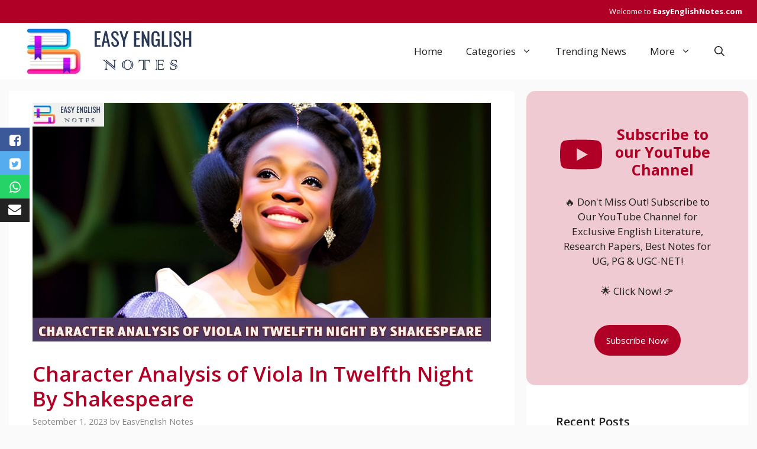

--- FILE ---
content_type: text/html; charset=UTF-8
request_url: https://easyenglishnotes.com/character-analysis-of-viola-in-twelfth-night-by-shakespeare/
body_size: 24368
content:
<!DOCTYPE html>
<html lang="en-US">
<head>
	<meta charset="UTF-8">
	<meta name='robots' content='index, follow, max-image-preview:large, max-snippet:-1, max-video-preview:-1' />
	<style>img:is([sizes="auto" i], [sizes^="auto," i]) { contain-intrinsic-size: 3000px 1500px }</style>
	<meta name="viewport" content="width=device-width, initial-scale=1">
	<!-- This site is optimized with the Yoast SEO plugin v25.9 - https://yoast.com/wordpress/plugins/seo/ -->
	<title>Character Analysis of Viola In Twelfth Night By Shakespeare - Easy English Notes</title>
	<link rel="canonical" href="https://easyenglishnotes.com/character-analysis-of-viola-in-twelfth-night-by-shakespeare/" />
	<meta property="og:locale" content="en_US" />
	<meta property="og:type" content="article" />
	<meta property="og:title" content="Character Analysis of Viola In Twelfth Night By Shakespeare - Easy English Notes" />
	<meta property="og:description" content="Most critics accept Viola as Shakespeare&#8217;s most delightful heroines from his comedies. Throughout the play she is surrounded by people ... Read more" />
	<meta property="og:url" content="https://easyenglishnotes.com/character-analysis-of-viola-in-twelfth-night-by-shakespeare/" />
	<meta property="og:site_name" content="Easy English Notes" />
	<meta property="article:publisher" content="https://www.facebook.com/bookessence24" />
	<meta property="article:published_time" content="2023-09-01T14:40:55+00:00" />
	<meta property="article:modified_time" content="2023-11-21T11:46:33+00:00" />
	<meta property="og:image" content="https://easyenglishnotes.com/wp-content/uploads/2023/09/A-Summary-and-Analysis-of-To-A-Skylark-by-P.B.-Shelley-89.jpg" />
	<meta property="og:image:width" content="1920" />
	<meta property="og:image:height" content="1000" />
	<meta property="og:image:type" content="image/jpeg" />
	<meta name="author" content="EasyEnglish Notes" />
	<meta name="twitter:card" content="summary_large_image" />
	<meta name="twitter:creator" content="@FatmaSheba" />
	<meta name="twitter:site" content="@FatmaSheba" />
	<meta name="twitter:label1" content="Written by" />
	<meta name="twitter:data1" content="EasyEnglish Notes" />
	<meta name="twitter:label2" content="Est. reading time" />
	<meta name="twitter:data2" content="5 minutes" />
	<script type="application/ld+json" class="yoast-schema-graph">{"@context":"https://schema.org","@graph":[{"@type":"Article","@id":"https://easyenglishnotes.com/character-analysis-of-viola-in-twelfth-night-by-shakespeare/#article","isPartOf":{"@id":"https://easyenglishnotes.com/character-analysis-of-viola-in-twelfth-night-by-shakespeare/"},"author":{"name":"EasyEnglish Notes","@id":"http://easyenglishnotes.com/#/schema/person/9939156e64b7f1346965fd0f14fa3f1c"},"headline":"Character Analysis of Viola In Twelfth Night By Shakespeare","datePublished":"2023-09-01T14:40:55+00:00","dateModified":"2023-11-21T11:46:33+00:00","mainEntityOfPage":{"@id":"https://easyenglishnotes.com/character-analysis-of-viola-in-twelfth-night-by-shakespeare/"},"wordCount":1054,"commentCount":0,"publisher":{"@id":"http://easyenglishnotes.com/#organization"},"image":{"@id":"https://easyenglishnotes.com/character-analysis-of-viola-in-twelfth-night-by-shakespeare/#primaryimage"},"thumbnailUrl":"https://easyenglishnotes.com/wp-content/uploads/2023/09/A-Summary-and-Analysis-of-To-A-Skylark-by-P.B.-Shelley-89.jpg","keywords":["Character Analysis of Viola Twelfth Night By Shakespeare","DRAMA","others"],"articleSection":["Drama"],"inLanguage":"en-US","potentialAction":[{"@type":"CommentAction","name":"Comment","target":["https://easyenglishnotes.com/character-analysis-of-viola-in-twelfth-night-by-shakespeare/#respond"]}]},{"@type":"WebPage","@id":"https://easyenglishnotes.com/character-analysis-of-viola-in-twelfth-night-by-shakespeare/","url":"https://easyenglishnotes.com/character-analysis-of-viola-in-twelfth-night-by-shakespeare/","name":"Character Analysis of Viola In Twelfth Night By Shakespeare - Easy English Notes","isPartOf":{"@id":"http://easyenglishnotes.com/#website"},"primaryImageOfPage":{"@id":"https://easyenglishnotes.com/character-analysis-of-viola-in-twelfth-night-by-shakespeare/#primaryimage"},"image":{"@id":"https://easyenglishnotes.com/character-analysis-of-viola-in-twelfth-night-by-shakespeare/#primaryimage"},"thumbnailUrl":"https://easyenglishnotes.com/wp-content/uploads/2023/09/A-Summary-and-Analysis-of-To-A-Skylark-by-P.B.-Shelley-89.jpg","datePublished":"2023-09-01T14:40:55+00:00","dateModified":"2023-11-21T11:46:33+00:00","breadcrumb":{"@id":"https://easyenglishnotes.com/character-analysis-of-viola-in-twelfth-night-by-shakespeare/#breadcrumb"},"inLanguage":"en-US","potentialAction":[{"@type":"ReadAction","target":["https://easyenglishnotes.com/character-analysis-of-viola-in-twelfth-night-by-shakespeare/"]}]},{"@type":"ImageObject","inLanguage":"en-US","@id":"https://easyenglishnotes.com/character-analysis-of-viola-in-twelfth-night-by-shakespeare/#primaryimage","url":"https://easyenglishnotes.com/wp-content/uploads/2023/09/A-Summary-and-Analysis-of-To-A-Skylark-by-P.B.-Shelley-89.jpg","contentUrl":"https://easyenglishnotes.com/wp-content/uploads/2023/09/A-Summary-and-Analysis-of-To-A-Skylark-by-P.B.-Shelley-89.jpg","width":1920,"height":1000,"caption":"Character Analysis of Viola In Twelfth Night By Shakespeare"},{"@type":"BreadcrumbList","@id":"https://easyenglishnotes.com/character-analysis-of-viola-in-twelfth-night-by-shakespeare/#breadcrumb","itemListElement":[{"@type":"ListItem","position":1,"name":"Home","item":"http://easyenglishnotes.com/"},{"@type":"ListItem","position":2,"name":"Character Analysis of Viola In Twelfth Night By Shakespeare"}]},{"@type":"WebSite","@id":"http://easyenglishnotes.com/#website","url":"http://easyenglishnotes.com/","name":"Easy English Notes","description":"","publisher":{"@id":"http://easyenglishnotes.com/#organization"},"potentialAction":[{"@type":"SearchAction","target":{"@type":"EntryPoint","urlTemplate":"http://easyenglishnotes.com/?s={search_term_string}"},"query-input":{"@type":"PropertyValueSpecification","valueRequired":true,"valueName":"search_term_string"}}],"inLanguage":"en-US"},{"@type":"Organization","@id":"http://easyenglishnotes.com/#organization","name":"Easy English Notes","url":"http://easyenglishnotes.com/","logo":{"@type":"ImageObject","inLanguage":"en-US","@id":"http://easyenglishnotes.com/#/schema/logo/image/","url":"https://easyenglishnotes.com/wp-content/uploads/2023/11/bg.jpg","contentUrl":"https://easyenglishnotes.com/wp-content/uploads/2023/11/bg.jpg","width":297,"height":95,"caption":"Easy English Notes"},"image":{"@id":"http://easyenglishnotes.com/#/schema/logo/image/"},"sameAs":["https://www.facebook.com/bookessence24","https://x.com/FatmaSheba"]},{"@type":"Person","@id":"http://easyenglishnotes.com/#/schema/person/9939156e64b7f1346965fd0f14fa3f1c","name":"EasyEnglish Notes","image":{"@type":"ImageObject","inLanguage":"en-US","@id":"http://easyenglishnotes.com/#/schema/person/image/","url":"https://secure.gravatar.com/avatar/0ef2535d4de70dbcec7b095341ce1f9946781fbbf21e8a10ea2be105af411d72?s=96&d=mm&r=g","contentUrl":"https://secure.gravatar.com/avatar/0ef2535d4de70dbcec7b095341ce1f9946781fbbf21e8a10ea2be105af411d72?s=96&d=mm&r=g","caption":"EasyEnglish Notes"},"sameAs":["http://EasyEnglishNotes.com"],"url":"https://easyenglishnotes.com/author/easyenglishnotes-com/"}]}</script>
	<!-- / Yoast SEO plugin. -->


<link rel='dns-prefetch' href='//www.googletagmanager.com' />
<link rel='dns-prefetch' href='//fundingchoicesmessages.google.com' />
<link href='https://fonts.gstatic.com' crossorigin rel='preconnect' />
<link href='https://fonts.googleapis.com' crossorigin rel='preconnect' />
<link rel="alternate" type="application/rss+xml" title="Easy English Notes &raquo; Feed" href="https://easyenglishnotes.com/feed/" />
<link rel="alternate" type="application/rss+xml" title="Easy English Notes &raquo; Comments Feed" href="https://easyenglishnotes.com/comments/feed/" />
<link rel="alternate" type="application/rss+xml" title="Easy English Notes &raquo; Character Analysis of Viola In Twelfth Night By Shakespeare Comments Feed" href="https://easyenglishnotes.com/character-analysis-of-viola-in-twelfth-night-by-shakespeare/feed/" />
<link rel="alternate" type="application/rss+xml" title="Easy English Notes &raquo; Stories Feed" href="https://easyenglishnotes.com/web-stories/feed/"><script>
window._wpemojiSettings = {"baseUrl":"https:\/\/s.w.org\/images\/core\/emoji\/16.0.1\/72x72\/","ext":".png","svgUrl":"https:\/\/s.w.org\/images\/core\/emoji\/16.0.1\/svg\/","svgExt":".svg","source":{"concatemoji":"https:\/\/easyenglishnotes.com\/wp-includes\/js\/wp-emoji-release.min.js?ver=6.8.2"}};
/*! This file is auto-generated */
!function(s,n){var o,i,e;function c(e){try{var t={supportTests:e,timestamp:(new Date).valueOf()};sessionStorage.setItem(o,JSON.stringify(t))}catch(e){}}function p(e,t,n){e.clearRect(0,0,e.canvas.width,e.canvas.height),e.fillText(t,0,0);var t=new Uint32Array(e.getImageData(0,0,e.canvas.width,e.canvas.height).data),a=(e.clearRect(0,0,e.canvas.width,e.canvas.height),e.fillText(n,0,0),new Uint32Array(e.getImageData(0,0,e.canvas.width,e.canvas.height).data));return t.every(function(e,t){return e===a[t]})}function u(e,t){e.clearRect(0,0,e.canvas.width,e.canvas.height),e.fillText(t,0,0);for(var n=e.getImageData(16,16,1,1),a=0;a<n.data.length;a++)if(0!==n.data[a])return!1;return!0}function f(e,t,n,a){switch(t){case"flag":return n(e,"\ud83c\udff3\ufe0f\u200d\u26a7\ufe0f","\ud83c\udff3\ufe0f\u200b\u26a7\ufe0f")?!1:!n(e,"\ud83c\udde8\ud83c\uddf6","\ud83c\udde8\u200b\ud83c\uddf6")&&!n(e,"\ud83c\udff4\udb40\udc67\udb40\udc62\udb40\udc65\udb40\udc6e\udb40\udc67\udb40\udc7f","\ud83c\udff4\u200b\udb40\udc67\u200b\udb40\udc62\u200b\udb40\udc65\u200b\udb40\udc6e\u200b\udb40\udc67\u200b\udb40\udc7f");case"emoji":return!a(e,"\ud83e\udedf")}return!1}function g(e,t,n,a){var r="undefined"!=typeof WorkerGlobalScope&&self instanceof WorkerGlobalScope?new OffscreenCanvas(300,150):s.createElement("canvas"),o=r.getContext("2d",{willReadFrequently:!0}),i=(o.textBaseline="top",o.font="600 32px Arial",{});return e.forEach(function(e){i[e]=t(o,e,n,a)}),i}function t(e){var t=s.createElement("script");t.src=e,t.defer=!0,s.head.appendChild(t)}"undefined"!=typeof Promise&&(o="wpEmojiSettingsSupports",i=["flag","emoji"],n.supports={everything:!0,everythingExceptFlag:!0},e=new Promise(function(e){s.addEventListener("DOMContentLoaded",e,{once:!0})}),new Promise(function(t){var n=function(){try{var e=JSON.parse(sessionStorage.getItem(o));if("object"==typeof e&&"number"==typeof e.timestamp&&(new Date).valueOf()<e.timestamp+604800&&"object"==typeof e.supportTests)return e.supportTests}catch(e){}return null}();if(!n){if("undefined"!=typeof Worker&&"undefined"!=typeof OffscreenCanvas&&"undefined"!=typeof URL&&URL.createObjectURL&&"undefined"!=typeof Blob)try{var e="postMessage("+g.toString()+"("+[JSON.stringify(i),f.toString(),p.toString(),u.toString()].join(",")+"));",a=new Blob([e],{type:"text/javascript"}),r=new Worker(URL.createObjectURL(a),{name:"wpTestEmojiSupports"});return void(r.onmessage=function(e){c(n=e.data),r.terminate(),t(n)})}catch(e){}c(n=g(i,f,p,u))}t(n)}).then(function(e){for(var t in e)n.supports[t]=e[t],n.supports.everything=n.supports.everything&&n.supports[t],"flag"!==t&&(n.supports.everythingExceptFlag=n.supports.everythingExceptFlag&&n.supports[t]);n.supports.everythingExceptFlag=n.supports.everythingExceptFlag&&!n.supports.flag,n.DOMReady=!1,n.readyCallback=function(){n.DOMReady=!0}}).then(function(){return e}).then(function(){var e;n.supports.everything||(n.readyCallback(),(e=n.source||{}).concatemoji?t(e.concatemoji):e.wpemoji&&e.twemoji&&(t(e.twemoji),t(e.wpemoji)))}))}((window,document),window._wpemojiSettings);
</script>
<link rel='stylesheet' id='dashicons-css' href='https://easyenglishnotes.com/wp-includes/css/dashicons.min.css?ver=6.8.2' media='all' />
<link rel='stylesheet' id='post-views-counter-frontend-css' href='https://easyenglishnotes.com/wp-content/plugins/post-views-counter/css/frontend.min.css?ver=1.5.5' media='all' />
<style id='wp-emoji-styles-inline-css'>

	img.wp-smiley, img.emoji {
		display: inline !important;
		border: none !important;
		box-shadow: none !important;
		height: 1em !important;
		width: 1em !important;
		margin: 0 0.07em !important;
		vertical-align: -0.1em !important;
		background: none !important;
		padding: 0 !important;
	}
</style>
<link rel='stylesheet' id='wp-block-library-css' href='https://easyenglishnotes.com/wp-includes/css/dist/block-library/style.min.css?ver=6.8.2' media='all' />
<style id='classic-theme-styles-inline-css'>
/*! This file is auto-generated */
.wp-block-button__link{color:#fff;background-color:#32373c;border-radius:9999px;box-shadow:none;text-decoration:none;padding:calc(.667em + 2px) calc(1.333em + 2px);font-size:1.125em}.wp-block-file__button{background:#32373c;color:#fff;text-decoration:none}
</style>
<style id='global-styles-inline-css'>
:root{--wp--preset--aspect-ratio--square: 1;--wp--preset--aspect-ratio--4-3: 4/3;--wp--preset--aspect-ratio--3-4: 3/4;--wp--preset--aspect-ratio--3-2: 3/2;--wp--preset--aspect-ratio--2-3: 2/3;--wp--preset--aspect-ratio--16-9: 16/9;--wp--preset--aspect-ratio--9-16: 9/16;--wp--preset--color--black: #000000;--wp--preset--color--cyan-bluish-gray: #abb8c3;--wp--preset--color--white: #ffffff;--wp--preset--color--pale-pink: #f78da7;--wp--preset--color--vivid-red: #cf2e2e;--wp--preset--color--luminous-vivid-orange: #ff6900;--wp--preset--color--luminous-vivid-amber: #fcb900;--wp--preset--color--light-green-cyan: #7bdcb5;--wp--preset--color--vivid-green-cyan: #00d084;--wp--preset--color--pale-cyan-blue: #8ed1fc;--wp--preset--color--vivid-cyan-blue: #0693e3;--wp--preset--color--vivid-purple: #9b51e0;--wp--preset--color--contrast: var(--contrast);--wp--preset--color--contrast-2: var(--contrast-2);--wp--preset--color--contrast-3: var(--contrast-3);--wp--preset--color--base: var(--base);--wp--preset--color--base-2: var(--base-2);--wp--preset--color--base-3: var(--base-3);--wp--preset--color--accent: var(--accent);--wp--preset--color--accent-2: var(--accent-2);--wp--preset--color--accent-hover: var(--accent-hover);--wp--preset--color--highlight: var(--highlight);--wp--preset--color--global-color-11-primary-colour: var(--global-color-11-primary-colour);--wp--preset--color--global-color-12-sec-menu-bg: var(--global-color-12-sec-menu-bg);--wp--preset--color--global-color-13-bg-lat-articles: var(--global-color-13-bg-lat-articles);--wp--preset--color--global-color-14-bg-footer: var(--global-color-14-bg-footer);--wp--preset--color--global-color-15-bg-pri-menu-sel: var(--global-color-15-bg-pri-menu-sel);--wp--preset--color--global-color-16-prim-light: var(--global-color-16-prim-light);--wp--preset--gradient--vivid-cyan-blue-to-vivid-purple: linear-gradient(135deg,rgba(6,147,227,1) 0%,rgb(155,81,224) 100%);--wp--preset--gradient--light-green-cyan-to-vivid-green-cyan: linear-gradient(135deg,rgb(122,220,180) 0%,rgb(0,208,130) 100%);--wp--preset--gradient--luminous-vivid-amber-to-luminous-vivid-orange: linear-gradient(135deg,rgba(252,185,0,1) 0%,rgba(255,105,0,1) 100%);--wp--preset--gradient--luminous-vivid-orange-to-vivid-red: linear-gradient(135deg,rgba(255,105,0,1) 0%,rgb(207,46,46) 100%);--wp--preset--gradient--very-light-gray-to-cyan-bluish-gray: linear-gradient(135deg,rgb(238,238,238) 0%,rgb(169,184,195) 100%);--wp--preset--gradient--cool-to-warm-spectrum: linear-gradient(135deg,rgb(74,234,220) 0%,rgb(151,120,209) 20%,rgb(207,42,186) 40%,rgb(238,44,130) 60%,rgb(251,105,98) 80%,rgb(254,248,76) 100%);--wp--preset--gradient--blush-light-purple: linear-gradient(135deg,rgb(255,206,236) 0%,rgb(152,150,240) 100%);--wp--preset--gradient--blush-bordeaux: linear-gradient(135deg,rgb(254,205,165) 0%,rgb(254,45,45) 50%,rgb(107,0,62) 100%);--wp--preset--gradient--luminous-dusk: linear-gradient(135deg,rgb(255,203,112) 0%,rgb(199,81,192) 50%,rgb(65,88,208) 100%);--wp--preset--gradient--pale-ocean: linear-gradient(135deg,rgb(255,245,203) 0%,rgb(182,227,212) 50%,rgb(51,167,181) 100%);--wp--preset--gradient--electric-grass: linear-gradient(135deg,rgb(202,248,128) 0%,rgb(113,206,126) 100%);--wp--preset--gradient--midnight: linear-gradient(135deg,rgb(2,3,129) 0%,rgb(40,116,252) 100%);--wp--preset--font-size--small: 13px;--wp--preset--font-size--medium: 20px;--wp--preset--font-size--large: 36px;--wp--preset--font-size--x-large: 42px;--wp--preset--spacing--20: 0.44rem;--wp--preset--spacing--30: 0.67rem;--wp--preset--spacing--40: 1rem;--wp--preset--spacing--50: 1.5rem;--wp--preset--spacing--60: 2.25rem;--wp--preset--spacing--70: 3.38rem;--wp--preset--spacing--80: 5.06rem;--wp--preset--shadow--natural: 6px 6px 9px rgba(0, 0, 0, 0.2);--wp--preset--shadow--deep: 12px 12px 50px rgba(0, 0, 0, 0.4);--wp--preset--shadow--sharp: 6px 6px 0px rgba(0, 0, 0, 0.2);--wp--preset--shadow--outlined: 6px 6px 0px -3px rgba(255, 255, 255, 1), 6px 6px rgba(0, 0, 0, 1);--wp--preset--shadow--crisp: 6px 6px 0px rgba(0, 0, 0, 1);}:where(.is-layout-flex){gap: 0.5em;}:where(.is-layout-grid){gap: 0.5em;}body .is-layout-flex{display: flex;}.is-layout-flex{flex-wrap: wrap;align-items: center;}.is-layout-flex > :is(*, div){margin: 0;}body .is-layout-grid{display: grid;}.is-layout-grid > :is(*, div){margin: 0;}:where(.wp-block-columns.is-layout-flex){gap: 2em;}:where(.wp-block-columns.is-layout-grid){gap: 2em;}:where(.wp-block-post-template.is-layout-flex){gap: 1.25em;}:where(.wp-block-post-template.is-layout-grid){gap: 1.25em;}.has-black-color{color: var(--wp--preset--color--black) !important;}.has-cyan-bluish-gray-color{color: var(--wp--preset--color--cyan-bluish-gray) !important;}.has-white-color{color: var(--wp--preset--color--white) !important;}.has-pale-pink-color{color: var(--wp--preset--color--pale-pink) !important;}.has-vivid-red-color{color: var(--wp--preset--color--vivid-red) !important;}.has-luminous-vivid-orange-color{color: var(--wp--preset--color--luminous-vivid-orange) !important;}.has-luminous-vivid-amber-color{color: var(--wp--preset--color--luminous-vivid-amber) !important;}.has-light-green-cyan-color{color: var(--wp--preset--color--light-green-cyan) !important;}.has-vivid-green-cyan-color{color: var(--wp--preset--color--vivid-green-cyan) !important;}.has-pale-cyan-blue-color{color: var(--wp--preset--color--pale-cyan-blue) !important;}.has-vivid-cyan-blue-color{color: var(--wp--preset--color--vivid-cyan-blue) !important;}.has-vivid-purple-color{color: var(--wp--preset--color--vivid-purple) !important;}.has-black-background-color{background-color: var(--wp--preset--color--black) !important;}.has-cyan-bluish-gray-background-color{background-color: var(--wp--preset--color--cyan-bluish-gray) !important;}.has-white-background-color{background-color: var(--wp--preset--color--white) !important;}.has-pale-pink-background-color{background-color: var(--wp--preset--color--pale-pink) !important;}.has-vivid-red-background-color{background-color: var(--wp--preset--color--vivid-red) !important;}.has-luminous-vivid-orange-background-color{background-color: var(--wp--preset--color--luminous-vivid-orange) !important;}.has-luminous-vivid-amber-background-color{background-color: var(--wp--preset--color--luminous-vivid-amber) !important;}.has-light-green-cyan-background-color{background-color: var(--wp--preset--color--light-green-cyan) !important;}.has-vivid-green-cyan-background-color{background-color: var(--wp--preset--color--vivid-green-cyan) !important;}.has-pale-cyan-blue-background-color{background-color: var(--wp--preset--color--pale-cyan-blue) !important;}.has-vivid-cyan-blue-background-color{background-color: var(--wp--preset--color--vivid-cyan-blue) !important;}.has-vivid-purple-background-color{background-color: var(--wp--preset--color--vivid-purple) !important;}.has-black-border-color{border-color: var(--wp--preset--color--black) !important;}.has-cyan-bluish-gray-border-color{border-color: var(--wp--preset--color--cyan-bluish-gray) !important;}.has-white-border-color{border-color: var(--wp--preset--color--white) !important;}.has-pale-pink-border-color{border-color: var(--wp--preset--color--pale-pink) !important;}.has-vivid-red-border-color{border-color: var(--wp--preset--color--vivid-red) !important;}.has-luminous-vivid-orange-border-color{border-color: var(--wp--preset--color--luminous-vivid-orange) !important;}.has-luminous-vivid-amber-border-color{border-color: var(--wp--preset--color--luminous-vivid-amber) !important;}.has-light-green-cyan-border-color{border-color: var(--wp--preset--color--light-green-cyan) !important;}.has-vivid-green-cyan-border-color{border-color: var(--wp--preset--color--vivid-green-cyan) !important;}.has-pale-cyan-blue-border-color{border-color: var(--wp--preset--color--pale-cyan-blue) !important;}.has-vivid-cyan-blue-border-color{border-color: var(--wp--preset--color--vivid-cyan-blue) !important;}.has-vivid-purple-border-color{border-color: var(--wp--preset--color--vivid-purple) !important;}.has-vivid-cyan-blue-to-vivid-purple-gradient-background{background: var(--wp--preset--gradient--vivid-cyan-blue-to-vivid-purple) !important;}.has-light-green-cyan-to-vivid-green-cyan-gradient-background{background: var(--wp--preset--gradient--light-green-cyan-to-vivid-green-cyan) !important;}.has-luminous-vivid-amber-to-luminous-vivid-orange-gradient-background{background: var(--wp--preset--gradient--luminous-vivid-amber-to-luminous-vivid-orange) !important;}.has-luminous-vivid-orange-to-vivid-red-gradient-background{background: var(--wp--preset--gradient--luminous-vivid-orange-to-vivid-red) !important;}.has-very-light-gray-to-cyan-bluish-gray-gradient-background{background: var(--wp--preset--gradient--very-light-gray-to-cyan-bluish-gray) !important;}.has-cool-to-warm-spectrum-gradient-background{background: var(--wp--preset--gradient--cool-to-warm-spectrum) !important;}.has-blush-light-purple-gradient-background{background: var(--wp--preset--gradient--blush-light-purple) !important;}.has-blush-bordeaux-gradient-background{background: var(--wp--preset--gradient--blush-bordeaux) !important;}.has-luminous-dusk-gradient-background{background: var(--wp--preset--gradient--luminous-dusk) !important;}.has-pale-ocean-gradient-background{background: var(--wp--preset--gradient--pale-ocean) !important;}.has-electric-grass-gradient-background{background: var(--wp--preset--gradient--electric-grass) !important;}.has-midnight-gradient-background{background: var(--wp--preset--gradient--midnight) !important;}.has-small-font-size{font-size: var(--wp--preset--font-size--small) !important;}.has-medium-font-size{font-size: var(--wp--preset--font-size--medium) !important;}.has-large-font-size{font-size: var(--wp--preset--font-size--large) !important;}.has-x-large-font-size{font-size: var(--wp--preset--font-size--x-large) !important;}
:where(.wp-block-post-template.is-layout-flex){gap: 1.25em;}:where(.wp-block-post-template.is-layout-grid){gap: 1.25em;}
:where(.wp-block-columns.is-layout-flex){gap: 2em;}:where(.wp-block-columns.is-layout-grid){gap: 2em;}
:root :where(.wp-block-pullquote){font-size: 1.5em;line-height: 1.6;}
</style>
<link rel='stylesheet' id='coneblog-font-icons-css' href='https://easyenglishnotes.com/wp-content/plugins/coneblog-widgets/assets/css/fontello.css?ver=1.0.0' media='all' />
<link rel='stylesheet' id='coneblog-editor-icons-css' href='https://easyenglishnotes.com/wp-content/plugins/coneblog-widgets/assets/css/coneblog-icons.css?ver=1.0.0' media='all' />
<link rel='stylesheet' id='coneblog-elementor-widgets-css' href='https://easyenglishnotes.com/wp-content/plugins/coneblog-widgets/assets/css/cbel-widgets.css?ver=1.0.0' media='all' />
<link rel='stylesheet' id='coneblog-posts-carousel-owl-style-css' href='https://easyenglishnotes.com/wp-content/plugins/coneblog-widgets/assets/owl/assets/owl.carousel.min.css?ver=2.3.4' media='all' />
<link rel='stylesheet' id='coneblog-posts-carousel-theme-css' href='https://easyenglishnotes.com/wp-content/plugins/coneblog-widgets/assets/owl/assets/owl.theme.default.min.css?ver=2.3.4' media='all' />
<link rel='stylesheet' id='coneblog-animate-css-css' href='https://easyenglishnotes.com/wp-content/plugins/coneblog-widgets/assets/css/animate.min.css?ver=4.1.1' media='all' />
<link rel='stylesheet' id='coneblog-social-icons-css' href='https://easyenglishnotes.com/wp-content/plugins/coneblog-widgets/assets/css/social.css?ver=1.0.0' media='all' />
<link rel='stylesheet' id='contact-form-7-css' href='https://easyenglishnotes.com/wp-content/plugins/contact-form-7/includes/css/styles.css?ver=6.1.1' media='all' />
<link rel='stylesheet' id='generate-comments-css' href='https://easyenglishnotes.com/wp-content/themes/generatepress/assets/css/components/comments.min.css?ver=3.6.0' media='all' />
<link rel='stylesheet' id='generate-widget-areas-css' href='https://easyenglishnotes.com/wp-content/themes/generatepress/assets/css/components/widget-areas.min.css?ver=3.6.0' media='all' />
<link rel='stylesheet' id='generate-style-css' href='https://easyenglishnotes.com/wp-content/themes/generatepress/assets/css/main.min.css?ver=3.6.0' media='all' />
<style id='generate-style-inline-css'>
body{background-color:var(--base);color:var(--contrast);}a{color:var(--global-color-11-primary-colour);}a:hover, a:focus, a:active{color:var(--global-color-16-prim-light);}.grid-container{max-width:1250px;}.wp-block-group__inner-container{max-width:1250px;margin-left:auto;margin-right:auto;}.generate-back-to-top{font-size:20px;border-radius:3px;position:fixed;bottom:30px;right:30px;line-height:40px;width:40px;text-align:center;z-index:10;transition:opacity 300ms ease-in-out;opacity:0.1;transform:translateY(1000px);}.generate-back-to-top__show{opacity:1;transform:translateY(0);}:root{--contrast:#212121;--contrast-2:#2f4468;--contrast-3:#878787;--base:#fafafa;--base-2:#f7f8f9;--base-3:#ffffff;--accent:#242226;--accent-2:#1b78e2;--accent-hover:#35343a;--highlight:#83b0de;--global-color-11-primary-colour:#B10025;--global-color-12-sec-menu-bg:#262626;--global-color-13-bg-lat-articles:#28395B;--global-color-14-bg-footer:#313131;--global-color-16-prim-light:#ef3f49;}:root .has-contrast-color{color:var(--contrast);}:root .has-contrast-background-color{background-color:var(--contrast);}:root .has-contrast-2-color{color:var(--contrast-2);}:root .has-contrast-2-background-color{background-color:var(--contrast-2);}:root .has-contrast-3-color{color:var(--contrast-3);}:root .has-contrast-3-background-color{background-color:var(--contrast-3);}:root .has-base-color{color:var(--base);}:root .has-base-background-color{background-color:var(--base);}:root .has-base-2-color{color:var(--base-2);}:root .has-base-2-background-color{background-color:var(--base-2);}:root .has-base-3-color{color:var(--base-3);}:root .has-base-3-background-color{background-color:var(--base-3);}:root .has-accent-color{color:var(--accent);}:root .has-accent-background-color{background-color:var(--accent);}:root .has-accent-2-color{color:var(--accent-2);}:root .has-accent-2-background-color{background-color:var(--accent-2);}:root .has-accent-hover-color{color:var(--accent-hover);}:root .has-accent-hover-background-color{background-color:var(--accent-hover);}:root .has-highlight-color{color:var(--highlight);}:root .has-highlight-background-color{background-color:var(--highlight);}:root .has-global-color-11-primary-colour-color{color:var(--global-color-11-primary-colour);}:root .has-global-color-11-primary-colour-background-color{background-color:var(--global-color-11-primary-colour);}:root .has-global-color-12-sec-menu-bg-color{color:var(--global-color-12-sec-menu-bg);}:root .has-global-color-12-sec-menu-bg-background-color{background-color:var(--global-color-12-sec-menu-bg);}:root .has-global-color-13-bg-lat-articles-color{color:var(--global-color-13-bg-lat-articles);}:root .has-global-color-13-bg-lat-articles-background-color{background-color:var(--global-color-13-bg-lat-articles);}:root .has-global-color-14-bg-footer-color{color:var(--global-color-14-bg-footer);}:root .has-global-color-14-bg-footer-background-color{background-color:var(--global-color-14-bg-footer);}:root .has-global-color-16-prim-light-color{color:var(--global-color-16-prim-light);}:root .has-global-color-16-prim-light-background-color{background-color:var(--global-color-16-prim-light);}.gp-modal:not(.gp-modal--open):not(.gp-modal--transition){display:none;}.gp-modal--transition:not(.gp-modal--open){pointer-events:none;}.gp-modal-overlay:not(.gp-modal-overlay--open):not(.gp-modal--transition){display:none;}.gp-modal__overlay{display:none;position:fixed;top:0;left:0;right:0;bottom:0;background:rgba(0,0,0,0.2);display:flex;justify-content:center;align-items:center;z-index:10000;backdrop-filter:blur(3px);transition:opacity 500ms ease;opacity:0;}.gp-modal--open:not(.gp-modal--transition) .gp-modal__overlay{opacity:1;}.gp-modal__container{max-width:100%;max-height:100vh;transform:scale(0.9);transition:transform 500ms ease;padding:0 10px;}.gp-modal--open:not(.gp-modal--transition) .gp-modal__container{transform:scale(1);}.search-modal-fields{display:flex;}.gp-search-modal .gp-modal__overlay{align-items:flex-start;padding-top:25vh;background:var(--gp-search-modal-overlay-bg-color);}.search-modal-form{width:500px;max-width:100%;background-color:var(--gp-search-modal-bg-color);color:var(--gp-search-modal-text-color);}.search-modal-form .search-field, .search-modal-form .search-field:focus{width:100%;height:60px;background-color:transparent;border:0;appearance:none;color:currentColor;}.search-modal-fields button, .search-modal-fields button:active, .search-modal-fields button:focus, .search-modal-fields button:hover{background-color:transparent;border:0;color:currentColor;width:60px;}body, button, input, select, textarea{font-family:Open Sans, sans-serif;font-size:17px;}.main-title{font-size:25px;}.widget-title{font-weight:800;font-size:20px;}button:not(.menu-toggle),html input[type="button"],input[type="reset"],input[type="submit"],.button,.wp-block-button .wp-block-button__link{font-size:15px;}h1{font-weight:600;font-size:35px;}h2{font-weight:600;font-size:25px;}h3{font-size:20px;}.main-navigation a, .main-navigation .menu-toggle, .main-navigation .menu-bar-items{font-size:17px;}.top-bar{background-color:var(--global-color-11-primary-colour);color:#ffffff;}.top-bar a{color:#ffffff;}.top-bar a:hover{color:var(--base-2);}.site-header{background-color:#ffffff;color:#3a3a3a;}.site-header a{color:#3a3a3a;}.site-header a:hover{color:var(--global-color-11-primary-colour);}.main-title a,.main-title a:hover{color:var(--contrast);}.site-description{color:#757575;}.main-navigation,.main-navigation ul ul{background-color:var(--base-3);}.main-navigation .main-nav ul li a, .main-navigation .menu-toggle, .main-navigation .menu-bar-items{color:var(--contrast);}.main-navigation .main-nav ul li:not([class*="current-menu-"]):hover > a, .main-navigation .main-nav ul li:not([class*="current-menu-"]):focus > a, .main-navigation .main-nav ul li.sfHover:not([class*="current-menu-"]) > a, .main-navigation .menu-bar-item:hover > a, .main-navigation .menu-bar-item.sfHover > a{color:var(--global-color-11-primary-colour);background-color:var(--base-2);}button.menu-toggle:hover,button.menu-toggle:focus{color:var(--contrast);}.main-navigation .main-nav ul li[class*="current-menu-"] > a{color:var(--global-color-16-prim-light);background-color:var(--base-3);}.navigation-search input[type="search"],.navigation-search input[type="search"]:active, .navigation-search input[type="search"]:focus, .main-navigation .main-nav ul li.search-item.active > a, .main-navigation .menu-bar-items .search-item.active > a{color:var(--global-color-11-primary-colour);background-color:var(--base-2);}.main-navigation ul ul{background-color:var(--global-color-11-primary-colour);}.main-navigation .main-nav ul ul li a{color:var(--base-3);}.main-navigation .main-nav ul ul li:not([class*="current-menu-"]):hover > a,.main-navigation .main-nav ul ul li:not([class*="current-menu-"]):focus > a, .main-navigation .main-nav ul ul li.sfHover:not([class*="current-menu-"]) > a{color:var(--base-3);background-color:var(--contrast-3);}.main-navigation .main-nav ul ul li[class*="current-menu-"] > a{color:var(--base-3);background-color:var(--contrast-3);}.separate-containers .inside-article, .separate-containers .comments-area, .separate-containers .page-header, .one-container .container, .separate-containers .paging-navigation, .inside-page-header{color:var(--contrast);background-color:var(--base-3);}.inside-article a,.paging-navigation a,.comments-area a,.page-header a{color:var(--global-color-11-primary-colour);}.inside-article a:hover,.paging-navigation a:hover,.comments-area a:hover,.page-header a:hover{color:var(--global-color-16-prim-light);}.entry-header h1,.page-header h1{color:var(--global-color-11-primary-colour);}.entry-title a{color:var(--contrast);}.entry-title a:hover{color:var(--global-color-11-primary-colour);}.entry-meta{color:var(--contrast-3);}.entry-meta a{color:var(--contrast-3);}.entry-meta a:hover{color:var(--global-color-16-prim-light);}h1{color:var(--global-color-11-primary-colour);}h2{color:var(--global-color-11-primary-colour);}h3{color:var(--global-color-11-primary-colour);}h4{color:var(--global-color-11-primary-colour);}h5{color:var(--global-color-11-primary-colour);}h6{color:var(--global-color-11-primary-colour);}.sidebar .widget{color:var(--contrast);background-color:#ffffff;}.sidebar .widget a{color:var(--contrast);}.sidebar .widget a:hover{color:var(--global-color-11-primary-colour);}.sidebar .widget .widget-title{color:var(--global-color-11-primary-colour);}.footer-widgets{color:var(--contrast);background-color:var(--base-2);}.footer-widgets a{color:var(--contrast);}.footer-widgets a:hover{color:var(--global-color-11-primary-colour);}.footer-widgets .widget-title{color:var(--global-color-11-primary-colour);}.site-info{color:var(--base-3);background-color:var(--global-color-11-primary-colour);}.site-info a{color:var(--base-3);}.site-info a:hover{color:var(--base);}.footer-bar .widget_nav_menu .current-menu-item a{color:var(--base);}input[type="text"],input[type="email"],input[type="url"],input[type="password"],input[type="search"],input[type="tel"],input[type="number"],textarea,select{color:var(--contrast);background-color:#fafafa;border-color:var(--contrast);}input[type="text"]:focus,input[type="email"]:focus,input[type="url"]:focus,input[type="password"]:focus,input[type="search"]:focus,input[type="tel"]:focus,input[type="number"]:focus,textarea:focus,select:focus{color:var(--global-color-11-primary-colour);background-color:#ffffff;border-color:var(--contrast-3);}button,html input[type="button"],input[type="reset"],input[type="submit"],a.button,a.wp-block-button__link:not(.has-background){color:#ffffff;background-color:var(--global-color-11-primary-colour);}button:hover,html input[type="button"]:hover,input[type="reset"]:hover,input[type="submit"]:hover,a.button:hover,button:focus,html input[type="button"]:focus,input[type="reset"]:focus,input[type="submit"]:focus,a.button:focus,a.wp-block-button__link:not(.has-background):active,a.wp-block-button__link:not(.has-background):focus,a.wp-block-button__link:not(.has-background):hover{color:#ffffff;background-color:var(--global-color-16-prim-light);}a.generate-back-to-top{background-color:rgba( 0,0,0,0.4 );color:#ffffff;}a.generate-back-to-top:hover,a.generate-back-to-top:focus{background-color:rgba( 0,0,0,0.6 );color:#ffffff;}:root{--gp-search-modal-bg-color:var(--base-3);--gp-search-modal-text-color:var(--contrast);--gp-search-modal-overlay-bg-color:rgba(0,0,0,0.2);}@media (max-width: 768px){.main-navigation .menu-bar-item:hover > a, .main-navigation .menu-bar-item.sfHover > a{background:none;color:var(--contrast);}}.inside-top-bar{padding:10px;}.inside-header{padding:0px 20px 0px 20px;}.nav-below-header .main-navigation .inside-navigation.grid-container, .nav-above-header .main-navigation .inside-navigation.grid-container{padding:0px;}.separate-containers .inside-article, .separate-containers .comments-area, .separate-containers .page-header, .separate-containers .paging-navigation, .one-container .site-content, .inside-page-header{padding:20px 40px 20px 40px;}.site-main .wp-block-group__inner-container{padding:20px 40px 20px 40px;}.separate-containers .paging-navigation{padding-top:20px;padding-bottom:20px;}.entry-content .alignwide, body:not(.no-sidebar) .entry-content .alignfull{margin-left:-40px;width:calc(100% + 80px);max-width:calc(100% + 80px);}.one-container.archive .post:not(:last-child):not(.is-loop-template-item), .one-container.blog .post:not(:last-child):not(.is-loop-template-item){padding-bottom:20px;}.rtl .menu-item-has-children .dropdown-menu-toggle{padding-left:20px;}.rtl .main-navigation .main-nav ul li.menu-item-has-children > a{padding-right:20px;}.inside-site-info{padding:20px 0px 20px 0px;}@media (max-width:768px){.separate-containers .inside-article, .separate-containers .comments-area, .separate-containers .page-header, .separate-containers .paging-navigation, .one-container .site-content, .inside-page-header{padding:30px;}.site-main .wp-block-group__inner-container{padding:30px;}.inside-site-info{padding-right:10px;padding-left:10px;}.entry-content .alignwide, body:not(.no-sidebar) .entry-content .alignfull{margin-left:-30px;width:calc(100% + 60px);max-width:calc(100% + 60px);}.one-container .site-main .paging-navigation{margin-bottom:20px;}}/* End cached CSS */.is-right-sidebar{width:30%;}.is-left-sidebar{width:30%;}.site-content .content-area{width:70%;}@media (max-width: 768px){.main-navigation .menu-toggle,.sidebar-nav-mobile:not(#sticky-placeholder){display:block;}.main-navigation ul,.gen-sidebar-nav,.main-navigation:not(.slideout-navigation):not(.toggled) .main-nav > ul,.has-inline-mobile-toggle #site-navigation .inside-navigation > *:not(.navigation-search):not(.main-nav){display:none;}.nav-align-right .inside-navigation,.nav-align-center .inside-navigation{justify-content:space-between;}.has-inline-mobile-toggle .mobile-menu-control-wrapper{display:flex;flex-wrap:wrap;}.has-inline-mobile-toggle .inside-header{flex-direction:row;text-align:left;flex-wrap:wrap;}.has-inline-mobile-toggle .header-widget,.has-inline-mobile-toggle #site-navigation{flex-basis:100%;}.nav-float-left .has-inline-mobile-toggle #site-navigation{order:10;}}
.elementor-template-full-width .site-content{display:block;}
.dynamic-author-image-rounded{border-radius:100%;}.dynamic-featured-image, .dynamic-author-image{vertical-align:middle;}.one-container.blog .dynamic-content-template:not(:last-child), .one-container.archive .dynamic-content-template:not(:last-child){padding-bottom:0px;}.dynamic-entry-excerpt > p:last-child{margin-bottom:0px;}
.main-navigation .main-nav ul li a,.menu-toggle,.main-navigation .menu-bar-item > a{transition: line-height 300ms ease}.main-navigation.toggled .main-nav > ul{background-color: var(--base-3)}.sticky-enabled .gen-sidebar-nav.is_stuck .main-navigation {margin-bottom: 0px;}.sticky-enabled .gen-sidebar-nav.is_stuck {z-index: 500;}.sticky-enabled .main-navigation.is_stuck {box-shadow: 0 2px 2px -2px rgba(0, 0, 0, .2);}.navigation-stick:not(.gen-sidebar-nav) {left: 0;right: 0;width: 100% !important;}@media (max-width: 768px){#sticky-placeholder{height:0;overflow:hidden;}.has-inline-mobile-toggle #site-navigation.toggled{margin-top:0;}.has-inline-mobile-menu #site-navigation.toggled .main-nav > ul{top:1.5em;}}.nav-float-right .navigation-stick {width: 100% !important;left: 0;}.nav-float-right .navigation-stick .navigation-branding {margin-right: auto;}.main-navigation.has-sticky-branding:not(.grid-container) .inside-navigation:not(.grid-container) .navigation-branding{margin-left: 10px;}.main-navigation.navigation-stick.has-sticky-branding .inside-navigation.grid-container{padding-left:20px;padding-right:20px;}@media (max-width:768px){.main-navigation.navigation-stick.has-sticky-branding .inside-navigation.grid-container{padding-left:0;padding-right:0;}}
@media (max-width: 1024px),(min-width:1025px){.main-navigation.sticky-navigation-transition .main-nav > ul > li > a,.sticky-navigation-transition .menu-toggle,.main-navigation.sticky-navigation-transition .menu-bar-item > a, .sticky-navigation-transition .navigation-branding .main-title{line-height:40px;}.main-navigation.sticky-navigation-transition .site-logo img, .main-navigation.sticky-navigation-transition .navigation-search input[type="search"], .main-navigation.sticky-navigation-transition .navigation-branding img{height:40px;}}
</style>
<link rel='stylesheet' id='generate-google-fonts-css' href='https://fonts.googleapis.com/css?family=Open+Sans%3A300%2Cregular%2Citalic%2C600%2C700&#038;display=auto&#038;ver=3.6.0' media='all' />
<style id='generateblocks-inline-css'>
.gb-container-356d0541{display:flex;flex-direction:column;row-gap:20px;}.gb-container-2a319431{width:100%;max-width:1250px;text-align:center;padding:50px;margin-right:auto;margin-left:auto;border-radius:15px;background-color:rgba(235, 178, 190, 0.66);color:var(--base-3);}.gb-container-531abb8c{width:100%;max-width:1250px;padding:50px;margin-right:auto;margin-left:auto;background-color:var(--base-3);color:var(--base-3);}.gb-container-73a84027{display:flex;column-gap:10px;}.gb-grid-wrapper > .gb-grid-column-73a84027{width:100%;}h2.gb-headline-3f6e0571{display:flex;align-items:center;column-gap:0.5em;font-size:25px;font-weight:700;text-align:center;color:var(--global-color-16-prim-light);}h2.gb-headline-3f6e0571 a{color:var(--global-color-11-primary-colour);}h2.gb-headline-3f6e0571 a:hover{color:var(--global-color-16-prim-light);}h2.gb-headline-3f6e0571 .gb-icon{line-height:0;color:var(--global-color-11-primary-colour);padding:20px 5px 10px;}h2.gb-headline-3f6e0571 .gb-icon svg{width:3em;height:3em;fill:currentColor;}h2.gb-headline-65a471be{font-size:20px;color:var(--contrast);}h3.gb-headline-ada53e5a{flex-shrink:0;flex-basis:70%;font-size:17px;margin-bottom:5px;}h3.gb-headline-ada53e5a a{color:var(--contrast);}h3.gb-headline-ada53e5a a:hover{color:var(--global-color-16-prim-light);}a.gb-button-f2e1697c{display:inline-flex;font-size:15px;padding:15px 20px;margin-top:20px;border-radius:30px;background-color:var(--global-color-11-primary-colour);color:#ffffff;text-decoration:none;}a.gb-button-f2e1697c:hover, a.gb-button-f2e1697c:active, a.gb-button-f2e1697c:focus{background-color:var(--global-color-16-prim-light);color:#ffffff;}.gb-grid-wrapper-fd38aec4{display:flex;flex-wrap:wrap;row-gap:20px;margin-left:-20px;}.gb-grid-wrapper-fd38aec4 > .gb-grid-column{box-sizing:border-box;padding-left:20px;}.gb-image-5593ad4f{vertical-align:middle;}@media (max-width: 1024px) {.gb-container-2a319431{padding:30px;}.gb-container-531abb8c{padding:30px;}.gb-container-73a84027{row-gap:10px;}.gb-image-5593ad4f{width:100px;height:auto;}}@media (max-width: 767px) {.gb-container-73a84027{flex-direction:row;}.gb-grid-wrapper > .gb-grid-column-73a84027{width:100%;}}:root{--gb-container-width:1250px;}.gb-container .wp-block-image img{vertical-align:middle;}.gb-grid-wrapper .wp-block-image{margin-bottom:0;}.gb-highlight{background:none;}.gb-shape{line-height:0;}
</style>
<link rel='stylesheet' id='generate-blog-images-css' href='https://easyenglishnotes.com/wp-content/plugins/gp-premium/blog/functions/css/featured-images.min.css?ver=2.5.2' media='all' />
<link rel='stylesheet' id='generate-navigation-branding-css' href='https://easyenglishnotes.com/wp-content/plugins/gp-premium/menu-plus/functions/css/navigation-branding-flex.min.css?ver=2.5.2' media='all' />
<style id='generate-navigation-branding-inline-css'>
.main-navigation.has-branding .inside-navigation.grid-container, .main-navigation.has-branding.grid-container .inside-navigation:not(.grid-container){padding:0px 40px 0px 40px;}.main-navigation.has-branding:not(.grid-container) .inside-navigation:not(.grid-container) .navigation-branding{margin-left:10px;}.main-navigation .sticky-navigation-logo, .main-navigation.navigation-stick .site-logo:not(.mobile-header-logo){display:none;}.main-navigation.navigation-stick .sticky-navigation-logo{display:block;}.navigation-branding img, .site-logo.mobile-header-logo img{height:60px;width:auto;}.navigation-branding .main-title{line-height:60px;}@media (max-width: 768px){.main-navigation.has-branding.nav-align-center .menu-bar-items, .main-navigation.has-sticky-branding.navigation-stick.nav-align-center .menu-bar-items{margin-left:auto;}.navigation-branding{margin-right:auto;margin-left:10px;}.navigation-branding .main-title, .mobile-header-navigation .site-logo{margin-left:10px;}.main-navigation.has-branding .inside-navigation.grid-container{padding:0px;}}
</style>
<script src="https://easyenglishnotes.com/wp-includes/js/jquery/jquery.min.js?ver=3.7.1" id="jquery-core-js"></script>
<script src="https://easyenglishnotes.com/wp-includes/js/jquery/jquery-migrate.min.js?ver=3.4.1" id="jquery-migrate-js"></script>
<script src="https://easyenglishnotes.com/wp-content/plugins/coneblog-widgets/assets/owl/carousel.min.js?ver=2.3.4" id="coneblog-posts-carousel-script-js"></script>
<script src="https://easyenglishnotes.com/wp-content/plugins/coneblog-widgets/assets/js/coneblog-main.js?ver=1.0.0" id="coneblog-plugin-main-js"></script>

<!-- Google tag (gtag.js) snippet added by Site Kit -->
<!-- Google Analytics snippet added by Site Kit -->
<script src="https://www.googletagmanager.com/gtag/js?id=G-VX2WTV3T3T" id="google_gtagjs-js" async></script>
<script id="google_gtagjs-js-after">
window.dataLayer = window.dataLayer || [];function gtag(){dataLayer.push(arguments);}
gtag("set","linker",{"domains":["easyenglishnotes.com"]});
gtag("js", new Date());
gtag("set", "developer_id.dZTNiMT", true);
gtag("config", "G-VX2WTV3T3T", {"googlesitekit_post_type":"post"});
</script>
<link rel="https://api.w.org/" href="https://easyenglishnotes.com/wp-json/" /><link rel="alternate" title="JSON" type="application/json" href="https://easyenglishnotes.com/wp-json/wp/v2/posts/3395" /><link rel="EditURI" type="application/rsd+xml" title="RSD" href="https://easyenglishnotes.com/xmlrpc.php?rsd" />
<meta name="generator" content="WordPress 6.8.2" />
<link rel='shortlink' href='https://easyenglishnotes.com/?p=3395' />
<link rel="alternate" title="oEmbed (JSON)" type="application/json+oembed" href="https://easyenglishnotes.com/wp-json/oembed/1.0/embed?url=https%3A%2F%2Feasyenglishnotes.com%2Fcharacter-analysis-of-viola-in-twelfth-night-by-shakespeare%2F" />
<link rel="alternate" title="oEmbed (XML)" type="text/xml+oembed" href="https://easyenglishnotes.com/wp-json/oembed/1.0/embed?url=https%3A%2F%2Feasyenglishnotes.com%2Fcharacter-analysis-of-viola-in-twelfth-night-by-shakespeare%2F&#038;format=xml" />
<meta name="generator" content="Site Kit by Google 1.161.0" /><script async src="https://pagead2.googlesyndication.com/pagead/js/adsbygoogle.js?client=ca-pub-7071150209965713"
     crossorigin="anonymous"></script>
<script async src="https://securepubads.g.doubleclick.net/tag/js/gpt.js"></script>
<script>
  window.googletag = window.googletag || {cmd: []};
  googletag.cmd.push(function() {
    googletag.defineSlot('/22971717015/SHEBA', [[120, 20], 'fluid', [120, 30], [480, 320], [320, 480], [728, 90], [1024, 768], [768, 1024]], 'div-gpt-ad-1709063470613-0').addService(googletag.pubads());
    googletag.pubads().enableSingleRequest();
    googletag.enableServices();
  });
</script>
<!-- Google AdSense meta tags added by Site Kit -->
<meta name="google-adsense-platform-account" content="ca-host-pub-2644536267352236">
<meta name="google-adsense-platform-domain" content="sitekit.withgoogle.com">
<!-- End Google AdSense meta tags added by Site Kit -->
<meta name="generator" content="Elementor 3.32.2; features: e_font_icon_svg, additional_custom_breakpoints; settings: css_print_method-external, google_font-enabled, font_display-swap">
			<style>
				.e-con.e-parent:nth-of-type(n+4):not(.e-lazyloaded):not(.e-no-lazyload),
				.e-con.e-parent:nth-of-type(n+4):not(.e-lazyloaded):not(.e-no-lazyload) * {
					background-image: none !important;
				}
				@media screen and (max-height: 1024px) {
					.e-con.e-parent:nth-of-type(n+3):not(.e-lazyloaded):not(.e-no-lazyload),
					.e-con.e-parent:nth-of-type(n+3):not(.e-lazyloaded):not(.e-no-lazyload) * {
						background-image: none !important;
					}
				}
				@media screen and (max-height: 640px) {
					.e-con.e-parent:nth-of-type(n+2):not(.e-lazyloaded):not(.e-no-lazyload),
					.e-con.e-parent:nth-of-type(n+2):not(.e-lazyloaded):not(.e-no-lazyload) * {
						background-image: none !important;
					}
				}
			</style>
			<link rel="icon" href="https://easyenglishnotes.com/wp-content/uploads/2023/11/cropped-een-logo-32x32.png" sizes="32x32" />
<link rel="icon" href="https://easyenglishnotes.com/wp-content/uploads/2023/11/cropped-een-logo-192x192.png" sizes="192x192" />
<link rel="apple-touch-icon" href="https://easyenglishnotes.com/wp-content/uploads/2023/11/cropped-een-logo-180x180.png" />
<meta name="msapplication-TileImage" content="https://easyenglishnotes.com/wp-content/uploads/2023/11/cropped-een-logo-270x270.png" />
		<style id="wp-custom-css">
			/* GeneratePress Site CSS */ .inside-article,
.sidebar .widget,
.comments-area, .gb-query-loop-item:not(.sidebar .gb-query-loop-item),.container-widget {
	border-right: 2px solid rgba(0, 0, 0, 0.07);
	border-bottom: 2px solid rgba(0, 0, 0, 0.07);
	box-shadow: 0 0 10px rgba(232, 234, 237, 0.5);
}
 /* End GeneratePress Site CSS */		</style>
		</head>

<body class="wp-singular post-template-default single single-post postid-3395 single-format-standard wp-custom-logo wp-embed-responsive wp-theme-generatepress coneblog-widgets post-image-above-header post-image-aligned-center sticky-menu-no-transition sticky-enabled both-sticky-menu right-sidebar nav-float-right separate-containers header-aligned-left dropdown-hover featured-image-active elementor-default elementor-kit-193" itemtype="https://schema.org/Blog" itemscope>
	<a class="screen-reader-text skip-link" href="#content" title="Skip to content">Skip to content</a>		<div class="top-bar top-bar-align-right">
			<div class="inside-top-bar grid-container">
				<aside id="text-6" class="widget inner-padding widget_text">			<div class="textwidget"><p>Welcome to <strong>EasyEnglishNotes.com</strong></p>
</div>
		</aside>			</div>
		</div>
				<header class="site-header has-inline-mobile-toggle" id="masthead" aria-label="Site"  itemtype="https://schema.org/WPHeader" itemscope>
			<div class="inside-header grid-container">
				<div class="site-logo">
					<a href="https://easyenglishnotes.com/" rel="home">
						<img  class="header-image is-logo-image" alt="Easy English Notes" src="https://easyenglishnotes.com/wp-content/uploads/2023/11/bg.jpg" width="297" height="95" />
					</a>
				</div>	<nav class="main-navigation mobile-menu-control-wrapper" id="mobile-menu-control-wrapper" aria-label="Mobile Toggle">
		<div class="menu-bar-items">	<span class="menu-bar-item">
		<a href="#" role="button" aria-label="Open search" aria-haspopup="dialog" aria-controls="gp-search" data-gpmodal-trigger="gp-search"><span class="gp-icon icon-search"><svg viewBox="0 0 512 512" aria-hidden="true" xmlns="http://www.w3.org/2000/svg" width="1em" height="1em"><path fill-rule="evenodd" clip-rule="evenodd" d="M208 48c-88.366 0-160 71.634-160 160s71.634 160 160 160 160-71.634 160-160S296.366 48 208 48zM0 208C0 93.125 93.125 0 208 0s208 93.125 208 208c0 48.741-16.765 93.566-44.843 129.024l133.826 134.018c9.366 9.379 9.355 24.575-.025 33.941-9.379 9.366-24.575 9.355-33.941-.025L337.238 370.987C301.747 399.167 256.839 416 208 416 93.125 416 0 322.875 0 208z" /></svg><svg viewBox="0 0 512 512" aria-hidden="true" xmlns="http://www.w3.org/2000/svg" width="1em" height="1em"><path d="M71.029 71.029c9.373-9.372 24.569-9.372 33.942 0L256 222.059l151.029-151.03c9.373-9.372 24.569-9.372 33.942 0 9.372 9.373 9.372 24.569 0 33.942L289.941 256l151.03 151.029c9.372 9.373 9.372 24.569 0 33.942-9.373 9.372-24.569 9.372-33.942 0L256 289.941l-151.029 151.03c-9.373 9.372-24.569 9.372-33.942 0-9.372-9.373-9.372-24.569 0-33.942L222.059 256 71.029 104.971c-9.372-9.373-9.372-24.569 0-33.942z" /></svg></span></a>
	</span>
	</div>		<button data-nav="site-navigation" class="menu-toggle" aria-controls="primary-menu" aria-expanded="false">
			<span class="gp-icon icon-menu-bars"><svg viewBox="0 0 512 512" aria-hidden="true" xmlns="http://www.w3.org/2000/svg" width="1em" height="1em"><path d="M0 96c0-13.255 10.745-24 24-24h464c13.255 0 24 10.745 24 24s-10.745 24-24 24H24c-13.255 0-24-10.745-24-24zm0 160c0-13.255 10.745-24 24-24h464c13.255 0 24 10.745 24 24s-10.745 24-24 24H24c-13.255 0-24-10.745-24-24zm0 160c0-13.255 10.745-24 24-24h464c13.255 0 24 10.745 24 24s-10.745 24-24 24H24c-13.255 0-24-10.745-24-24z" /></svg><svg viewBox="0 0 512 512" aria-hidden="true" xmlns="http://www.w3.org/2000/svg" width="1em" height="1em"><path d="M71.029 71.029c9.373-9.372 24.569-9.372 33.942 0L256 222.059l151.029-151.03c9.373-9.372 24.569-9.372 33.942 0 9.372 9.373 9.372 24.569 0 33.942L289.941 256l151.03 151.029c9.372 9.373 9.372 24.569 0 33.942-9.373 9.372-24.569 9.372-33.942 0L256 289.941l-151.029 151.03c-9.373 9.372-24.569 9.372-33.942 0-9.372-9.373-9.372-24.569 0-33.942L222.059 256 71.029 104.971c-9.372-9.373-9.372-24.569 0-33.942z" /></svg></span><span class="screen-reader-text">Menu</span>		</button>
	</nav>
			<nav class="has-sticky-branding main-navigation has-menu-bar-items sub-menu-right" id="site-navigation" aria-label="Primary"  itemtype="https://schema.org/SiteNavigationElement" itemscope>
			<div class="inside-navigation grid-container">
				<div class="navigation-branding"><div class="sticky-navigation-logo">
					<a href="https://easyenglishnotes.com/" title="Easy English Notes" rel="home">
						<img src="https://easyenglishnotes.com/wp-content/uploads/2023/11/bg.jpg" class="is-logo-image" alt="Easy English Notes" width="297" height="95" />
					</a>
				</div></div>				<button class="menu-toggle" aria-controls="primary-menu" aria-expanded="false">
					<span class="gp-icon icon-menu-bars"><svg viewBox="0 0 512 512" aria-hidden="true" xmlns="http://www.w3.org/2000/svg" width="1em" height="1em"><path d="M0 96c0-13.255 10.745-24 24-24h464c13.255 0 24 10.745 24 24s-10.745 24-24 24H24c-13.255 0-24-10.745-24-24zm0 160c0-13.255 10.745-24 24-24h464c13.255 0 24 10.745 24 24s-10.745 24-24 24H24c-13.255 0-24-10.745-24-24zm0 160c0-13.255 10.745-24 24-24h464c13.255 0 24 10.745 24 24s-10.745 24-24 24H24c-13.255 0-24-10.745-24-24z" /></svg><svg viewBox="0 0 512 512" aria-hidden="true" xmlns="http://www.w3.org/2000/svg" width="1em" height="1em"><path d="M71.029 71.029c9.373-9.372 24.569-9.372 33.942 0L256 222.059l151.029-151.03c9.373-9.372 24.569-9.372 33.942 0 9.372 9.373 9.372 24.569 0 33.942L289.941 256l151.03 151.029c9.372 9.373 9.372 24.569 0 33.942-9.373 9.372-24.569 9.372-33.942 0L256 289.941l-151.029 151.03c-9.373 9.372-24.569 9.372-33.942 0-9.372-9.373-9.372-24.569 0-33.942L222.059 256 71.029 104.971c-9.372-9.373-9.372-24.569 0-33.942z" /></svg></span><span class="screen-reader-text">Menu</span>				</button>
				<div id="primary-menu" class="main-nav"><ul id="menu-main-menu" class=" menu sf-menu"><li id="menu-item-4059" class="menu-item menu-item-type-post_type menu-item-object-page menu-item-home menu-item-4059"><a href="https://easyenglishnotes.com/">Home</a></li>
<li id="menu-item-4041" class="menu-item menu-item-type-custom menu-item-object-custom menu-item-has-children menu-item-4041"><a href="#">Categories<span role="presentation" class="dropdown-menu-toggle"><span class="gp-icon icon-arrow"><svg viewBox="0 0 330 512" aria-hidden="true" xmlns="http://www.w3.org/2000/svg" width="1em" height="1em"><path d="M305.913 197.085c0 2.266-1.133 4.815-2.833 6.514L171.087 335.593c-1.7 1.7-4.249 2.832-6.515 2.832s-4.815-1.133-6.515-2.832L26.064 203.599c-1.7-1.7-2.832-4.248-2.832-6.514s1.132-4.816 2.832-6.515l14.162-14.163c1.7-1.699 3.966-2.832 6.515-2.832 2.266 0 4.815 1.133 6.515 2.832l111.316 111.317 111.316-111.317c1.7-1.699 4.249-2.832 6.515-2.832s4.815 1.133 6.515 2.832l14.162 14.163c1.7 1.7 2.833 4.249 2.833 6.515z" /></svg></span></span></a>
<ul class="sub-menu">
	<li id="menu-item-4046" class="menu-item menu-item-type-taxonomy menu-item-object-category menu-item-4046"><a href="https://easyenglishnotes.com/category/concept-criticism/">Concept / Criticism</a></li>
	<li id="menu-item-4043" class="menu-item menu-item-type-taxonomy menu-item-object-category current-post-ancestor current-menu-parent current-post-parent menu-item-4043"><a href="https://easyenglishnotes.com/category/drama/">Drama</a></li>
	<li id="menu-item-4045" class="menu-item menu-item-type-taxonomy menu-item-object-category menu-item-4045"><a href="https://easyenglishnotes.com/category/linguistic/">Linguistic</a></li>
	<li id="menu-item-4042" class="menu-item menu-item-type-taxonomy menu-item-object-category menu-item-4042"><a href="https://easyenglishnotes.com/category/novel/">Novel</a></li>
	<li id="menu-item-4044" class="menu-item menu-item-type-taxonomy menu-item-object-category menu-item-4044"><a href="https://easyenglishnotes.com/category/poetry/">Poetry</a></li>
	<li id="menu-item-4048" class="menu-item menu-item-type-taxonomy menu-item-object-category menu-item-4048"><a href="https://easyenglishnotes.com/category/prose/">Prose</a></li>
	<li id="menu-item-4054" class="menu-item menu-item-type-taxonomy menu-item-object-category menu-item-4054"><a href="https://easyenglishnotes.com/category/explanations/">Explanations</a></li>
	<li id="menu-item-4055" class="menu-item menu-item-type-taxonomy menu-item-object-category menu-item-4055"><a href="https://easyenglishnotes.com/category/short-summary/">Short Summary</a></li>
	<li id="menu-item-4052" class="menu-item menu-item-type-taxonomy menu-item-object-category menu-item-4052"><a href="https://easyenglishnotes.com/category/others/">Others</a></li>
</ul>
</li>
<li id="menu-item-4058" class="menu-item menu-item-type-taxonomy menu-item-object-category menu-item-4058"><a href="https://easyenglishnotes.com/category/trending-news/">Trending News</a></li>
<li id="menu-item-4056" class="menu-item menu-item-type-custom menu-item-object-custom menu-item-has-children menu-item-4056"><a href="#">More<span role="presentation" class="dropdown-menu-toggle"><span class="gp-icon icon-arrow"><svg viewBox="0 0 330 512" aria-hidden="true" xmlns="http://www.w3.org/2000/svg" width="1em" height="1em"><path d="M305.913 197.085c0 2.266-1.133 4.815-2.833 6.514L171.087 335.593c-1.7 1.7-4.249 2.832-6.515 2.832s-4.815-1.133-6.515-2.832L26.064 203.599c-1.7-1.7-2.832-4.248-2.832-6.514s1.132-4.816 2.832-6.515l14.162-14.163c1.7-1.699 3.966-2.832 6.515-2.832 2.266 0 4.815 1.133 6.515 2.832l111.316 111.317 111.316-111.317c1.7-1.699 4.249-2.832 6.515-2.832s4.815 1.133 6.515 2.832l14.162 14.163c1.7 1.7 2.833 4.249 2.833 6.515z" /></svg></span></span></a>
<ul class="sub-menu">
	<li id="menu-item-4051" class="menu-item menu-item-type-post_type menu-item-object-page menu-item-4051"><a href="https://easyenglishnotes.com/about-3/">About Us</a></li>
	<li id="menu-item-4053" class="menu-item menu-item-type-post_type menu-item-object-page menu-item-4053"><a href="https://easyenglishnotes.com/privacy-policy-2/">Privacy Policy</a></li>
	<li id="menu-item-4057" class="menu-item menu-item-type-post_type menu-item-object-page menu-item-4057"><a href="https://easyenglishnotes.com/affiliate-disclaimer/">Affiliate Disclaimer</a></li>
	<li id="menu-item-4060" class="menu-item menu-item-type-post_type menu-item-object-page menu-item-4060"><a href="https://easyenglishnotes.com/contact-2/">Contact</a></li>
</ul>
</li>
</ul></div><div class="menu-bar-items">	<span class="menu-bar-item">
		<a href="#" role="button" aria-label="Open search" aria-haspopup="dialog" aria-controls="gp-search" data-gpmodal-trigger="gp-search"><span class="gp-icon icon-search"><svg viewBox="0 0 512 512" aria-hidden="true" xmlns="http://www.w3.org/2000/svg" width="1em" height="1em"><path fill-rule="evenodd" clip-rule="evenodd" d="M208 48c-88.366 0-160 71.634-160 160s71.634 160 160 160 160-71.634 160-160S296.366 48 208 48zM0 208C0 93.125 93.125 0 208 0s208 93.125 208 208c0 48.741-16.765 93.566-44.843 129.024l133.826 134.018c9.366 9.379 9.355 24.575-.025 33.941-9.379 9.366-24.575 9.355-33.941-.025L337.238 370.987C301.747 399.167 256.839 416 208 416 93.125 416 0 322.875 0 208z" /></svg><svg viewBox="0 0 512 512" aria-hidden="true" xmlns="http://www.w3.org/2000/svg" width="1em" height="1em"><path d="M71.029 71.029c9.373-9.372 24.569-9.372 33.942 0L256 222.059l151.029-151.03c9.373-9.372 24.569-9.372 33.942 0 9.372 9.373 9.372 24.569 0 33.942L289.941 256l151.03 151.029c9.372 9.373 9.372 24.569 0 33.942-9.373 9.372-24.569 9.372-33.942 0L256 289.941l-151.029 151.03c-9.373 9.372-24.569 9.372-33.942 0-9.372-9.373-9.372-24.569 0-33.942L222.059 256 71.029 104.971c-9.372-9.373-9.372-24.569 0-33.942z" /></svg></span></a>
	</span>
	</div>			</div>
		</nav>
					</div>
		</header>
		
	<div class="site grid-container container hfeed" id="page">
				<div class="site-content" id="content">
			
	<div class="content-area" id="primary">
		<main class="site-main" id="main">
			
<article id="post-3395" class="post-3395 post type-post status-publish format-standard has-post-thumbnail hentry category-drama tag-character-analysis-of-viola-twelfth-night-by-shakespeare tag-drama tag-others" itemtype="https://schema.org/CreativeWork" itemscope>
	<div class="inside-article">
		<div class="featured-image  page-header-image-single ">
				<img width="1920" height="1000" src="https://easyenglishnotes.com/wp-content/uploads/2023/09/A-Summary-and-Analysis-of-To-A-Skylark-by-P.B.-Shelley-89.jpg" class="attachment-full size-full" alt="Character Analysis of Viola In Twelfth Night By Shakespeare" itemprop="image" decoding="async" srcset="https://easyenglishnotes.com/wp-content/uploads/2023/09/A-Summary-and-Analysis-of-To-A-Skylark-by-P.B.-Shelley-89.jpg 1920w, https://easyenglishnotes.com/wp-content/uploads/2023/09/A-Summary-and-Analysis-of-To-A-Skylark-by-P.B.-Shelley-89-300x156.jpg 300w, https://easyenglishnotes.com/wp-content/uploads/2023/09/A-Summary-and-Analysis-of-To-A-Skylark-by-P.B.-Shelley-89-1024x533.jpg 1024w, https://easyenglishnotes.com/wp-content/uploads/2023/09/A-Summary-and-Analysis-of-To-A-Skylark-by-P.B.-Shelley-89-768x400.jpg 768w, https://easyenglishnotes.com/wp-content/uploads/2023/09/A-Summary-and-Analysis-of-To-A-Skylark-by-P.B.-Shelley-89-1536x800.jpg 1536w" sizes="(max-width: 1920px) 100vw, 1920px" />
			</div>			<header class="entry-header">
				<h1 class="entry-title" itemprop="headline">Character Analysis of Viola In Twelfth Night By Shakespeare</h1>		<div class="entry-meta">
			<span class="posted-on"><time class="updated" datetime="2023-11-21T06:46:33-05:00" itemprop="dateModified">November 21, 2023</time><time class="entry-date published" datetime="2023-09-01T20:10:55-04:00" itemprop="datePublished">September 1, 2023</time></span> <span class="byline">by <span class="author vcard" itemprop="author" itemtype="https://schema.org/Person" itemscope><a class="url fn n" href="https://easyenglishnotes.com/author/easyenglishnotes-com/" title="View all posts by EasyEnglish Notes" rel="author" itemprop="url"><span class="author-name" itemprop="name">EasyEnglish Notes</span></a></span></span> 		</div>
					</header>
			
		<div class="entry-content" itemprop="text">
			<p>Most critics accept Viola as Shakespeare&#8217;s most delightful heroines from his comedies. Throughout the play she is surrounded by people who present images of self-deception and delusional sentimentality. Both Orsino and Olivia, between whom she shunts continuously, are engulfed in unreal moods of emotion. Orsino is in the clutches of sentimentality and melancholy, while Olivia vacillates between an unreal mood of mourning for a dead brother. which is more of a self-indulgence than a genuine greet and aggressive emotionalism. To add to this she has the burden of her male disguise. Despite so much abnormality that surrounds her, it is she who represents the norm of behaviour in a strange and alien world of Illyria.</p>
<p>Her circumstances bring in her a practical wisdom and resourcefulness, which someone would not have been called to muster at such a tender age. At the beginning of the play she finds herself in the heartless position of a shipwrecked orphan in an unknown country. She immediately understands that she is a single woman and is surrounded with dangers in an unknown city. Wisely, she decides to donman&#8217;s clothing, to be safe and have a man&#8217;s freedom to move about without anyone to protect her. This quick-witted evaluation, this soundness of judgement, this resourcefulness, is evident in her throughout the entire play.</p>
<p>There is no doubt in our minds that Viola, and not Olivia, is the heroine of the play, mainly because the action of the play springs from her disguise In addition our sympathies are primarily centred around Viola. She has all the essential qualities a woman should have. She is tender and modest and has the shrinking delicacy of feeling which only the truly feminine can possess. She is the woman who &#8220;never told her love, but let concealment, like a worm i&#8217; the bud, feed on her &#8216;damask cheek.&#8221; This delicacy of feeling becomes even more apparent when we compare her with other Shakespearean heroines Rosalind has a buoyant vitality and Portia has a potent intellect, a sharp wit and strong will power. Viola possesses none of these qualities. It is true that she is imaginative, and her imagination makes her conceive a plan: but it is equally true that her plan brings about dangers which she is ill-equipped to handle. Though she manages somehow, even graciously, she never forgets, nor allows us to forget, that she is playing a part. She loves with a quiet and fixed intensity. This is in sharp contrast of Orsino&#8217;s fickle and passive sentimentality, and Olivia&#8217;s impetuosity and ill-conceived passion.</p>
<p>Since Shakespeare wanted to present her heroine as a sensitive and gracious girl approaching womanhood, he does not give her exuberance and gaiety, when Olivia ardently woos her. Any lesser woman would have gleefully chuckled at Olivia&#8217;s stupidity in wasting her ardour on a woman. Viola is so completely healthy and happy, that despite being in love and being true to it, she never pines grievously under her own love-troubles. When she remarks about concealment feeding on the damask cheek, we know that she does not utter it seriously for herself. It is not as if she does not feel pathos at her situation, specially in the scenes such as those where her body trembles when Orsino embraces her lowered head in brotherly sympathy.</p>
<p><strong><span style="color: #ff0000;">Also Read :</span> </strong></p>
<ul>
<li><span style="color: #0000ff;"><strong><a style="color: #0000ff;" href="https://easyenglishnotes.com/compare-hamlet-with-macbeth-and-othello-in-900-words/">Compare Hamlet with Macbeth, Othello and other Tragedies</a></strong></span></li>
<li><span style="color: #0000ff;"><strong><a style="color: #0000ff;" title="“The Pardoner’s Tale” is the finest tale of Chaucer" href="https://easyenglishnotes.com/the-pardoners-tale-is-the-finest-tale-of-chaucer/" target="_self" rel="noopener">“The Pardoner’s Tale” is the finest tale of Chaucer</a></strong></span></li>
<li><span style="color: #0000ff;"><strong><a style="color: #0000ff;" title="Prologue to Canterbury Tales – (Short Ques &amp; Ans)" href="https://easyenglishnotes.com/prologue-to-canterbury-tales-short-ques-ans/" target="_self" rel="noopener">Prologue to Canterbury Tales – (Short Ques &amp; Ans)</a></strong></span></li>
<li><span style="color: #0000ff;"><a style="color: #0000ff;" href="https://easyenglishnotes.com/confessional-poetry-definition-meaning/"><span class="rpwwt-post-title"><strong>Confessional Poetry – Definition &amp; meaning</strong></span></a></span></li>
<li><span style="color: #0000ff;"><strong><a style="color: #0000ff;" href="https://easyenglishnotes.com/line-by-line-explanation-of-the-poem-the-eve-of-st-agnes/"><span class="rpwwt-post-title">Line By Line Explanation Of The Poem The Eve of  St. Agnes</span></a></strong></span></li>
</ul>
<p>&nbsp;</p>
<p>Marriage, to Shakespeare, was an image of happiness that ends his comedies almost as invariably as death ends a tragedy. Shakespeare creates a basic harmony in his comedies, but he achieves this mainly through character, and in &#8220;Twelfth Night&#8217;, this character is Viola&#8217;s. Stopford A. Brooke comments that &#8220;the atmosphere of love is round all that Viola is; and it creates love in whomsoever it touches. It infects Olivia. It has already infected the Duke. He was Cesario; he needs only one touch of circumstance to love Viola&#8221;.</p>
<p>If we accept Viola as the motive-spring of the plot, the irony with which Orsino and Olivia are regarded becomes abundantly clear. This provides the pve intrigue of a remoteness which invests it with poetic charm and delicate If Shakespeare had to remain true to his comic vision then Viola must Jave her Orsino; that also means that Olivia must have a substitute for Cesario the form of Sebastian. Shakespeare manages to achieve this without appearing at all improbable. The irony is only to serve an artistic purpose- that of maintaining a gay and vibrant mood because Olivia and Orsino are both unaware that Viola is a woman. It is not there to serve the moral purpose of exposing the defects of character in Orsino and Olivia.</p>
<p>In fact she gives us an impression that she even forgets her love for the Duke sometimes when she is consumed with pity for Olivia&#8217;s hopeless and unreciprocated love. Yet her own love has a beauty that may well be deemed to be Shakespeare&#8217;s concept of ideal love, for</p>
<blockquote>
<h3><em>&#8220;She never told her love,</em></h3>
<h3><em>But let concealment, like a worm i&#8217; the bud,</em></h3>
<h3><em>Feed on her damask cheek; she pined in thought,</em></h3>
<h3><em> And with a green and yellow melancholy</em></h3>
<h3><em>She sat like patience on a movement</em></h3>
<h3><em>Smiling at grief.&#8221;</em></h3>
</blockquote>
<p>Wilson Knight comments on Viola&#8217;s love thus: &#8220;The love of Viola is the sweetest and tenderest emotion that ever informed the heart of the purest and the most graceful of beings, with a spirit almost divine. Perhaps in the whole range of Shakespeare&#8217;s poetry there is nothing which comes more unhidden into the mind, and always in connection with some image of the ethereal beauty of the utterer, than Viola&#8217;s celebrated speech to the Duke in her assumed garb of the page, having hired herself into his service: She never told her love&#8217;. Being a woman, she could only suffer and be patient, had she been a man she would have known how to move heaven and earth to win her end.&#8221;</p>
<p><iframe title="YouTube video player" src="https://www.youtube.com/embed/GVeKYfIgjbQ" width="160" height="115" frameborder="0" allowfullscreen="allowfullscreen" data-mce-fragment="1"></iframe>  <iframe title="YouTube video player" src="https://www.youtube.com/embed/kJ_R6J3sfDI" width="160" height="115" frameborder="0" allowfullscreen="allowfullscreen" data-mce-fragment="1"></iframe></p>
<p><span style="color: #ff0000;"><strong><a style="color: #ff0000;" href="https://www.youtube.com/@HelasKitchen">PLEASE HELP ME TO REACH 1000 SUBSCRIBER ON MY COOKING YT CHANNEL (CLICK HERE)</a></strong></span></p>
<div class="post-views content-post post-3395 entry-meta load-static">
				<span class="post-views-icon dashicons dashicons-chart-bar"></span> <span class="post-views-label">Post Views:</span> <span class="post-views-count">935</span>
			</div>		</div>

				<footer class="entry-meta" aria-label="Entry meta">
			<span class="cat-links"><span class="gp-icon icon-categories"><svg viewBox="0 0 512 512" aria-hidden="true" xmlns="http://www.w3.org/2000/svg" width="1em" height="1em"><path d="M0 112c0-26.51 21.49-48 48-48h110.014a48 48 0 0143.592 27.907l12.349 26.791A16 16 0 00228.486 128H464c26.51 0 48 21.49 48 48v224c0 26.51-21.49 48-48 48H48c-26.51 0-48-21.49-48-48V112z" /></svg></span><span class="screen-reader-text">Categories </span><a href="https://easyenglishnotes.com/category/drama/" rel="category tag">Drama</a></span> <span class="tags-links"><span class="gp-icon icon-tags"><svg viewBox="0 0 512 512" aria-hidden="true" xmlns="http://www.w3.org/2000/svg" width="1em" height="1em"><path d="M20 39.5c-8.836 0-16 7.163-16 16v176c0 4.243 1.686 8.313 4.687 11.314l224 224c6.248 6.248 16.378 6.248 22.626 0l176-176c6.244-6.244 6.25-16.364.013-22.615l-223.5-224A15.999 15.999 0 00196.5 39.5H20zm56 96c0-13.255 10.745-24 24-24s24 10.745 24 24-10.745 24-24 24-24-10.745-24-24z"/><path d="M259.515 43.015c4.686-4.687 12.284-4.687 16.97 0l228 228c4.686 4.686 4.686 12.284 0 16.97l-180 180c-4.686 4.687-12.284 4.687-16.97 0-4.686-4.686-4.686-12.284 0-16.97L479.029 279.5 259.515 59.985c-4.686-4.686-4.686-12.284 0-16.97z" /></svg></span><span class="screen-reader-text">Tags </span><a href="https://easyenglishnotes.com/tag/character-analysis-of-viola-twelfth-night-by-shakespeare/" rel="tag">Character Analysis of Viola Twelfth Night By Shakespeare</a>, <a href="https://easyenglishnotes.com/tag/drama/" rel="tag">DRAMA</a>, <a href="https://easyenglishnotes.com/tag/others/" rel="tag">others</a></span> 		<nav id="nav-below" class="post-navigation" aria-label="Posts">
			<div class="nav-previous"><span class="gp-icon icon-arrow-left"><svg viewBox="0 0 192 512" aria-hidden="true" xmlns="http://www.w3.org/2000/svg" width="1em" height="1em" fill-rule="evenodd" clip-rule="evenodd" stroke-linejoin="round" stroke-miterlimit="1.414"><path d="M178.425 138.212c0 2.265-1.133 4.813-2.832 6.512L64.276 256.001l111.317 111.277c1.7 1.7 2.832 4.247 2.832 6.513 0 2.265-1.133 4.813-2.832 6.512L161.43 394.46c-1.7 1.7-4.249 2.832-6.514 2.832-2.266 0-4.816-1.133-6.515-2.832L16.407 262.514c-1.699-1.7-2.832-4.248-2.832-6.513 0-2.265 1.133-4.813 2.832-6.512l131.994-131.947c1.7-1.699 4.249-2.831 6.515-2.831 2.265 0 4.815 1.132 6.514 2.831l14.163 14.157c1.7 1.7 2.832 3.965 2.832 6.513z" fill-rule="nonzero" /></svg></span><span class="prev"><a href="https://easyenglishnotes.com/disguises-and-changes-of-clothing-of-twelfth-night/" rel="prev">Disguises And Changes Of Clothing Of Twelfth Night</a></span></div><div class="nav-next"><span class="gp-icon icon-arrow-right"><svg viewBox="0 0 192 512" aria-hidden="true" xmlns="http://www.w3.org/2000/svg" width="1em" height="1em" fill-rule="evenodd" clip-rule="evenodd" stroke-linejoin="round" stroke-miterlimit="1.414"><path d="M178.425 256.001c0 2.266-1.133 4.815-2.832 6.515L43.599 394.509c-1.7 1.7-4.248 2.833-6.514 2.833s-4.816-1.133-6.515-2.833l-14.163-14.162c-1.699-1.7-2.832-3.966-2.832-6.515 0-2.266 1.133-4.815 2.832-6.515l111.317-111.316L16.407 144.685c-1.699-1.7-2.832-4.249-2.832-6.515s1.133-4.815 2.832-6.515l14.163-14.162c1.7-1.7 4.249-2.833 6.515-2.833s4.815 1.133 6.514 2.833l131.994 131.993c1.7 1.7 2.832 4.249 2.832 6.515z" fill-rule="nonzero" /></svg></span><span class="next"><a href="https://easyenglishnotes.com/character-analysis-of-olivia-in-twelfth-night-by-shakespeare/" rel="next">Character Analysis of Olivia In Twelfth Night By Shakespeare</a></span></div>		</nav>
				</footer>
			</div>
</article>

			<div class="comments-area">
				<div id="comments">

		<div id="respond" class="comment-respond">
		<h3 id="reply-title" class="comment-reply-title">Leave a Comment <small><a rel="nofollow" id="cancel-comment-reply-link" href="/character-analysis-of-viola-in-twelfth-night-by-shakespeare/#respond" style="display:none;">Cancel reply</a></small></h3><form action="https://easyenglishnotes.com/wp-comments-post.php" method="post" id="commentform" class="comment-form"><p class="comment-form-comment"><label for="comment" class="screen-reader-text">Comment</label><textarea id="comment" name="comment" cols="45" rows="8" required></textarea></p><label for="author" class="screen-reader-text">Name</label><input placeholder="Name *" id="author" name="author" type="text" value="" size="30" required />
<label for="email" class="screen-reader-text">Email</label><input placeholder="Email *" id="email" name="email" type="email" value="" size="30" required />
<label for="url" class="screen-reader-text">Website</label><input placeholder="Website" id="url" name="url" type="url" value="" size="30" />
<p class="comment-form-cookies-consent"><input id="wp-comment-cookies-consent" name="wp-comment-cookies-consent" type="checkbox" value="yes" /> <label for="wp-comment-cookies-consent">Save my name, email, and website in this browser for the next time I comment.</label></p>
<p class="form-submit"><input name="submit" type="submit" id="submit" class="submit" value="Post Comment" /> <input type='hidden' name='comment_post_ID' value='3395' id='comment_post_ID' />
<input type='hidden' name='comment_parent' id='comment_parent' value='0' />
</p></form>	</div><!-- #respond -->
	
</div><!-- #comments -->
			</div>

					</main>
	</div>

	<div class="widget-area sidebar is-right-sidebar" id="right-sidebar">
	<div class="inside-right-sidebar">
		<div class="gb-container gb-container-356d0541">
<div class="gb-container gb-container-2a319431 container-widget">

<h2 class="gb-headline gb-headline-3f6e0571"><span class="gb-icon"><svg aria-hidden="true" role="img" height="1em" width="1em" viewBox="0 0 576 512" xmlns="http://www.w3.org/2000/svg"><path fill="currentColor" d="M549.655 124.083c-6.281-23.65-24.787-42.276-48.284-48.597C458.781 64 288 64 288 64S117.22 64 74.629 75.486c-23.497 6.322-42.003 24.947-48.284 48.597-11.412 42.867-11.412 132.305-11.412 132.305s0 89.438 11.412 132.305c6.281 23.65 24.787 41.5 48.284 47.821C117.22 448 288 448 288 448s170.78 0 213.371-11.486c23.497-6.321 42.003-24.171 48.284-47.821 11.412-42.867 11.412-132.305 11.412-132.305s0-89.438-11.412-132.305zm-317.51 213.508V175.185l142.739 81.205-142.739 81.201z"></path></svg></span><span class="gb-headline-text"><a href="https://www.youtube.com/c/englishnotes24" target="_blank" rel="noreferrer noopener">Subscribe to our YouTube Channel</a></span></h2>



<p class="has-contrast-color has-text-color has-link-color wp-elements-66c573604e493635a3e677e87b9e9244">🔥 Don't Miss Out! Subscribe to Our YouTube Channel for Exclusive English Literature, Research Papers, Best Notes for UG, PG &amp; UGC-NET! </p>



<p class="has-contrast-color has-text-color has-link-color wp-elements-c08f746d4fced531c7c5df4859c4df59">🌟 Click Now! 👉</p>



<a class="gb-button gb-button-f2e1697c gb-button-text" href="https://www.youtube.com/c/englishnotes24" target="_blank" rel="noopener noreferrer">Subscribe Now!</a>

</div>

<div class="gb-container gb-container-531abb8c container-widget">

<h2 class="gb-headline gb-headline-65a471be gb-headline-text">Recent Posts</h2>



<div class="gb-grid-wrapper gb-grid-wrapper-fd38aec4 gb-query-loop-wrapper">
<div class="gb-grid-column gb-grid-column-73a84027 gb-query-loop-item post-5689 post type-post status-publish format-standard has-post-thumbnail hentry category-novel tag-harper-lees-to-kill-a-mockingbird-timeless-reflections-on-humanity tag-kill-a-mockingbird tag-mockingbird tag-to-kill-a-mockingbird tag-to-kill-a-mockingbird-book tag-to-kill-a-mockingbird-film tag-to-kill-a-mockingbird-analysis tag-to-kill-a-mockingbird-audiobook tag-to-kill-a-mockingbird-chapter-1 tag-to-kill-a-mockingbird-clip tag-to-kill-a-mockingbird-movie tag-to-kill-a-mockingbird-online tag-to-kill-a-mockingbird-part-1 tag-to-kill-a-mockingbird-review tag-to-kill-a-mockingbird-summary tag-to-kill-a-mockingbird-summary-chapter-1 tag-to-kill-a-mockingbird-synopsis"><div class="gb-container gb-container-73a84027">
<figure class="gb-block-image gb-block-image-5593ad4f"><img width="150" height="150" src="https://easyenglishnotes.com/wp-content/uploads/2025/01/Guess-The-Fruit-11-150x150.jpg" class="gb-image-5593ad4f" alt="To Kill a Mockingbird" decoding="async" srcset="https://easyenglishnotes.com/wp-content/uploads/2025/01/Guess-The-Fruit-11-150x150.jpg 150w, https://easyenglishnotes.com/wp-content/uploads/2025/01/Guess-The-Fruit-11-200x200.jpg 200w, https://easyenglishnotes.com/wp-content/uploads/2025/01/Guess-The-Fruit-11-96x96.jpg 96w" sizes="(max-width: 150px) 100vw, 150px" /></figure>

<h3 class="gb-headline gb-headline-ada53e5a gb-headline-text"><a href="https://easyenglishnotes.com/harper-lees-to-kill-a-mockingbird-timeless-reflections-on-humanity/">Harper Lee’s To Kill a Mockingbird: Timeless Reflections on Humanity</a></h3>
</div></div>

<div class="gb-grid-column gb-grid-column-73a84027 gb-query-loop-item post-5682 post type-post status-publish format-standard has-post-thumbnail hentry category-novel tag-agni-samadhi-hindi-story-munshi-premchand-in-english tag-hindi-kahaniyan tag-hindi-sahitya-me-munshi-premchand tag-hindi-stories tag-hindi-stories-of-premchand tag-munshi-premchand tag-munshi-premchand-in-hindi tag-munshi-premchand-ki-kahani tag-munshi-premchand-ki-kahani-agni-samadhi tag-munshi-premchand-ki-kahaniya-in-hindi tag-munshi-premchand-ki-kahaniyan tag-munshi-premchand-ki-kahaniyan-in-hindi tag-munshi-premchand-stories tag-munshi-premchand-story tag-munshi-premchands-famous-story tag-premchand tag-premchand-story tag-why-is-premchand-so-famous"><div class="gb-container gb-container-73a84027">
<figure class="gb-block-image gb-block-image-5593ad4f"><img width="150" height="150" src="https://easyenglishnotes.com/wp-content/uploads/2025/01/Guess-The-Fruit-10-150x150.jpg" class="gb-image-5593ad4f" alt="Agni-Samadhi (Hindi Story) : Munshi Premchand In English" decoding="async" srcset="https://easyenglishnotes.com/wp-content/uploads/2025/01/Guess-The-Fruit-10-150x150.jpg 150w, https://easyenglishnotes.com/wp-content/uploads/2025/01/Guess-The-Fruit-10-200x200.jpg 200w, https://easyenglishnotes.com/wp-content/uploads/2025/01/Guess-The-Fruit-10-96x96.jpg 96w" sizes="(max-width: 150px) 100vw, 150px" /></figure>

<h3 class="gb-headline gb-headline-ada53e5a gb-headline-text"><a href="https://easyenglishnotes.com/agni-samadhi-hindi-story-munshi-premchand-in-english/">&#8220;Agni-Samadhi&#8221; (Hindi Story) : Munshi Premchand In English</a></h3>
</div></div>

<div class="gb-grid-column gb-grid-column-73a84027 gb-query-loop-item post-5675 post type-post status-publish format-standard has-post-thumbnail hentry category-concept-criticism tag-age-of-exploration tag-all-the-sonnets-of-shakespeare tag-characters-of-shakespeares-plays tag-exam-preparation-of-romeo-and-juliet tag-explanation-of-romeo-and-juliet tag-ideas-of-order-a-close-reading-of-shakespeares-sonnets tag-shakespeare-sonnet-29-theme tag-shakespeares-sonnet-ciphers tag-shakespeares-sonnets tag-shakespeares-sonnets-short-story tag-shakespeares-sonnets-a-deep-dive-into-structure-and-themes tag-shakespearean-sonnet-structure tag-sir-patrick-stewart-reading-shakespeare-sonnets tag-sir-patrick-stewart-shakespeare-sonnets tag-sonnets tag-unveiling-shakespeares-sonnets-an-exploration-of-structure-and-themes"><div class="gb-container gb-container-73a84027">
<figure class="gb-block-image gb-block-image-5593ad4f"><img width="150" height="150" src="https://easyenglishnotes.com/wp-content/uploads/2025/01/Guess-The-Fruit-5-150x150.jpg" class="gb-image-5593ad4f" alt="Shakespeare&#039;s Sonnets: A Deep Dive into Structure and Themes" decoding="async" srcset="https://easyenglishnotes.com/wp-content/uploads/2025/01/Guess-The-Fruit-5-150x150.jpg 150w, https://easyenglishnotes.com/wp-content/uploads/2025/01/Guess-The-Fruit-5-200x200.jpg 200w, https://easyenglishnotes.com/wp-content/uploads/2025/01/Guess-The-Fruit-5-96x96.jpg 96w" sizes="(max-width: 150px) 100vw, 150px" /></figure>

<h3 class="gb-headline gb-headline-ada53e5a gb-headline-text"><a href="https://easyenglishnotes.com/unveiling-shakespeares-sonnets-an-exploration-of-structure-and-themes/">Unveiling Shakespeare&#8217;s Sonnets: An Exploration of Structure and Themes</a></h3>
</div></div>

<div class="gb-grid-column gb-grid-column-73a84027 gb-query-loop-item post-5663 post type-post status-publish format-standard has-post-thumbnail hentry category-concept-criticism tag-10-hilarious-moments-that-show-jane-austens-genius-in-exploring-the-intersection-of-humor-and-history tag-adjectives-in-english tag-bege-144-important-questions-in-english tag-best-english-story tag-daisy-jones-and-the-six tag-exploring-the-intersection-of-humor-and-history-in-jane-austen tag-fashion-history tag-function-of-criticism tag-history tag-in-the-shadow-of-the-banyan tag-intersectional-feminism tag-merging-life-and-money tag-museum-of-the-history-of-polish-jews tag-practice-your-english-with-the-story-of-stephen-hawking tag-tales-of-the-city tag-the-immortal-life-of-henrietta-lacks tag-the-story-of-stephen-hawking tag-vocabulary-to-memorize-nouns-in-english tag-womens-history"><div class="gb-container gb-container-73a84027">
<figure class="gb-block-image gb-block-image-5593ad4f"><img loading="lazy" width="150" height="150" src="https://easyenglishnotes.com/wp-content/uploads/2025/01/Guess-The-Fruit-2-150x150.jpg" class="gb-image-5593ad4f" alt="Exploring the intersection of humor and history in Jane Austen" decoding="async" srcset="https://easyenglishnotes.com/wp-content/uploads/2025/01/Guess-The-Fruit-2-150x150.jpg 150w, https://easyenglishnotes.com/wp-content/uploads/2025/01/Guess-The-Fruit-2-200x200.jpg 200w, https://easyenglishnotes.com/wp-content/uploads/2025/01/Guess-The-Fruit-2-96x96.jpg 96w" sizes="(max-width: 150px) 100vw, 150px" /></figure>

<h3 class="gb-headline gb-headline-ada53e5a gb-headline-text"><a href="https://easyenglishnotes.com/10-hilarious-moments-that-show-jane-austens-genius-in-exploring-the-intersection-of-humor-and-history/">Exploring the intersection of humor and history in Jane Austen</a></h3>
</div></div>

<div class="gb-grid-column gb-grid-column-73a84027 gb-query-loop-item post-5657 post type-post status-publish format-standard has-post-thumbnail hentry category-novel tag-mantra-full-story-in-english-by-munshi-premchand"><div class="gb-container gb-container-73a84027">
<figure class="gb-block-image gb-block-image-5593ad4f"><img loading="lazy" width="150" height="150" src="https://easyenglishnotes.com/wp-content/uploads/2024/12/Mantra-full-story-150x150.png" class="gb-image-5593ad4f" alt="Mantra full story in English by Munshi Premchand" decoding="async" srcset="https://easyenglishnotes.com/wp-content/uploads/2024/12/Mantra-full-story-150x150.png 150w, https://easyenglishnotes.com/wp-content/uploads/2024/12/Mantra-full-story-200x200.png 200w, https://easyenglishnotes.com/wp-content/uploads/2024/12/Mantra-full-story-96x96.png 96w" sizes="(max-width: 150px) 100vw, 150px" /></figure>

<h3 class="gb-headline gb-headline-ada53e5a gb-headline-text"><a href="https://easyenglishnotes.com/mantra-full-story-in-english-by-munshi-premchand/">Mantra full story in English by Munshi Premchand</a></h3>
</div></div>

<div class="gb-grid-column gb-grid-column-73a84027 gb-query-loop-item post-5650 post type-post status-publish format-standard has-post-thumbnail hentry category-novel tag-grih-daah-story-by-munshi-premchand tag-grah-niti-by-munsi-premchand tag-hindi-story tag-munshi-premchand tag-munshi-premchand-ki-kahani tag-munshi-premchand-ki-kahaniya tag-munshi-premchand-ki-kahaniya-in-hindi tag-munshi-premchand-ki-kahaniyan tag-munshi-premchand-ki-kahaniyan-in-hindi tag-munshi-premchand-short-stories tag-munshi-premchand-stories tag-munshi-premchand-story tag-premchand tag-shanti-by-munsi-premchand tag-shanti-by-munsi-premchand-in-hindi tag-short-story-by-munshi-premchand tag-story tag-tahreer-munshi-premchand-ki"><div class="gb-container gb-container-73a84027">
<figure class="gb-block-image gb-block-image-5593ad4f"><img loading="lazy" width="150" height="150" src="https://easyenglishnotes.com/wp-content/uploads/2024/08/grih-daah-by-Munshi-Premchand-150x150.jpg" class="gb-image-5593ad4f" alt="&quot;Grih Daah&quot; story by Munshi Premchand" decoding="async" srcset="https://easyenglishnotes.com/wp-content/uploads/2024/08/grih-daah-by-Munshi-Premchand-150x150.jpg 150w, https://easyenglishnotes.com/wp-content/uploads/2024/08/grih-daah-by-Munshi-Premchand-200x200.jpg 200w, https://easyenglishnotes.com/wp-content/uploads/2024/08/grih-daah-by-Munshi-Premchand-96x96.jpg 96w" sizes="(max-width: 150px) 100vw, 150px" /></figure>

<h3 class="gb-headline gb-headline-ada53e5a gb-headline-text"><a href="https://easyenglishnotes.com/grih-daah-story-by-munshi-premchand/">&#8220;Grih Daah&#8221; story by Munshi Premchand</a></h3>
</div></div>

<div class="gb-grid-column gb-grid-column-73a84027 gb-query-loop-item post-5638 post type-post status-publish format-standard has-post-thumbnail hentry category-novel tag-kafan-by-munshi-premchand tag-kafan-by-munshi-premchand-summary tag-kafan-by-munshi-premchand-summary-in-hindi tag-kafan-by-premchand tag-kafan-by-premchand-summary tag-kafan-by-premchand-summary-in-hindi tag-kafan-kahani-by-premchand tag-kafan-munshi-premchand tag-kafan-munshi-premchand-summary tag-munshi-premchand tag-munshi-premchand-ki-kahaniya tag-munshi-premchand-ki-kahaniya-in-hindi tag-premchand tag-shroud-by-munshi-premchand tag-summary-of-kafan-by-munshi-premchand tag-the-shroud-by-premchand tag-the-shroud-by-premchand-summary"><div class="gb-container gb-container-73a84027">
<figure class="gb-block-image gb-block-image-5593ad4f"><img loading="lazy" width="150" height="150" src="https://easyenglishnotes.com/wp-content/uploads/2024/05/What-Are-Mutual-Funds-6-1-150x150.jpg" class="gb-image-5593ad4f" alt="Summary of &quot;Kafan&quot; by Munshi Premchand" decoding="async" srcset="https://easyenglishnotes.com/wp-content/uploads/2024/05/What-Are-Mutual-Funds-6-1-150x150.jpg 150w, https://easyenglishnotes.com/wp-content/uploads/2024/05/What-Are-Mutual-Funds-6-1-200x200.jpg 200w, https://easyenglishnotes.com/wp-content/uploads/2024/05/What-Are-Mutual-Funds-6-1-96x96.jpg 96w" sizes="(max-width: 150px) 100vw, 150px" /></figure>

<h3 class="gb-headline gb-headline-ada53e5a gb-headline-text"><a href="https://easyenglishnotes.com/summary-of-kafan-by-munshi-premchand/">Summary of &#8220;Kafan&#8221; by Munshi Premchand</a></h3>
</div></div>

<div class="gb-grid-column gb-grid-column-73a84027 gb-query-loop-item post-5633 post type-post status-publish format-standard has-post-thumbnail hentry category-novel"><div class="gb-container gb-container-73a84027">
<figure class="gb-block-image gb-block-image-5593ad4f"><img loading="lazy" width="150" height="150" src="https://easyenglishnotes.com/wp-content/uploads/2024/05/What-Are-Mutual-Funds-7-150x150.jpg" class="gb-image-5593ad4f" alt="The Rise of Novel Apartments: A Fresh Perspective on Modern Living" decoding="async" srcset="https://easyenglishnotes.com/wp-content/uploads/2024/05/What-Are-Mutual-Funds-7-150x150.jpg 150w, https://easyenglishnotes.com/wp-content/uploads/2024/05/What-Are-Mutual-Funds-7-200x200.jpg 200w, https://easyenglishnotes.com/wp-content/uploads/2024/05/What-Are-Mutual-Funds-7-96x96.jpg 96w" sizes="(max-width: 150px) 100vw, 150px" /></figure>

<h3 class="gb-headline gb-headline-ada53e5a gb-headline-text"><a href="https://easyenglishnotes.com/the-rise-of-novel-apartments-a-fresh-perspective-on-modern-living/">The Rise of Novel Apartments: A Fresh Perspective on Modern Living</a></h3>
</div></div>

<div class="gb-grid-column gb-grid-column-73a84027 gb-query-loop-item post-5629 post type-post status-publish format-standard has-post-thumbnail hentry category-concept-criticism tag-a-comparative-analysis-of-medieval-and-renaissance-english-literature tag-english-literature tag-english-literature-and-literary tag-english-literature-and-writers tag-english-literature-mcq-questions-and-answers tag-english-literature-study tag-history-of-english-literature tag-literature tag-mediaeval-and-reneissance-drama-in-english-literature tag-mediaeval-and-reneissance-english-literature tag-medieval-literature tag-renaissance tag-renaissance-and-reformation-in-english-literature tag-renaissance-in-english-literature tag-the-renaissance"><div class="gb-container gb-container-73a84027">
<figure class="gb-block-image gb-block-image-5593ad4f"><img loading="lazy" width="150" height="150" src="https://easyenglishnotes.com/wp-content/uploads/2024/05/What-Are-Mutual-Funds-6-150x150.jpg" class="gb-image-5593ad4f" alt="english literature,renaissance,history of english literature,renaissance in english literature,mediaeval and reneissance english literature,english literature and writers,english literature and literary,english literature mcq questions and answers,mediaeval and reneissance drama in english literature,renaissance and reformation in english literature,the renaissance,medieval literature,literature,english literature study,renaissance in english literature mcq" decoding="async" srcset="https://easyenglishnotes.com/wp-content/uploads/2024/05/What-Are-Mutual-Funds-6-150x150.jpg 150w, https://easyenglishnotes.com/wp-content/uploads/2024/05/What-Are-Mutual-Funds-6-200x200.jpg 200w, https://easyenglishnotes.com/wp-content/uploads/2024/05/What-Are-Mutual-Funds-6-96x96.jpg 96w" sizes="(max-width: 150px) 100vw, 150px" /></figure>

<h3 class="gb-headline gb-headline-ada53e5a gb-headline-text"><a href="https://easyenglishnotes.com/a-comparative-analysis-of-medieval-and-renaissance-english-literature/">A Comparative Analysis of Medieval and Renaissance English Literature</a></h3>
</div></div>

<div class="gb-grid-column gb-grid-column-73a84027 gb-query-loop-item post-5620 post type-post status-publish format-standard has-post-thumbnail hentry category-drama tag-describe-the-happy-ending-of-play-antony-and-cleopatra tag-the-happy-ending-of-play-antony-and-cleopatra"><div class="gb-container gb-container-73a84027">
<figure class="gb-block-image gb-block-image-5593ad4f"><img loading="lazy" width="150" height="150" src="https://easyenglishnotes.com/wp-content/uploads/2024/03/Easy-English-Notes-2024-03-05T182407.586-150x150.jpg" class="gb-image-5593ad4f" alt="Describe The Happy Ending Of Play Antony and Cleopatra" decoding="async" srcset="https://easyenglishnotes.com/wp-content/uploads/2024/03/Easy-English-Notes-2024-03-05T182407.586-150x150.jpg 150w, https://easyenglishnotes.com/wp-content/uploads/2024/03/Easy-English-Notes-2024-03-05T182407.586-200x200.jpg 200w, https://easyenglishnotes.com/wp-content/uploads/2024/03/Easy-English-Notes-2024-03-05T182407.586-96x96.jpg 96w" sizes="(max-width: 150px) 100vw, 150px" /></figure>

<h3 class="gb-headline gb-headline-ada53e5a gb-headline-text"><a href="https://easyenglishnotes.com/describe-the-happy-ending-of-play-antony-and-cleopatra-2/">Describe The Happy Ending Of Play Antony and Cleopatra</a></h3>
</div></div>
</div>

</div>
</div>


<script async src="https://pagead2.googlesyndication.com/pagead/js/adsbygoogle.js?client=ca-pub-7071150209965713"
     crossorigin="anonymous"></script>
<!-- square ad -->
<ins class="adsbygoogle"
     style="display:block"
     data-ad-client="ca-pub-7071150209965713"
     data-ad-slot="8552900526"
     data-ad-format="auto"
     data-full-width-responsive="true"></ins>
<script>
     (adsbygoogle = window.adsbygoogle || []).push({});
</script>
<script async src="https://pagead2.googlesyndication.com/pagead/js/adsbygoogle.js?client=ca-pub-7071150209965713"
     crossorigin="anonymous"></script>
<!-- square ad -->
<ins class="adsbygoogle"
     style="display:block"
     data-ad-client="ca-pub-7071150209965713"
     data-ad-slot="8552900526"
     data-ad-format="auto"
     data-full-width-responsive="true"></ins>
<script>
     (adsbygoogle = window.adsbygoogle || []).push({});
</script>
<script async src="https://pagead2.googlesyndication.com/pagead/js/adsbygoogle.js?client=ca-pub-7071150209965713"
     crossorigin="anonymous"></script>
<!-- square ad -->
<ins class="adsbygoogle"
     style="display:block"
     data-ad-client="ca-pub-7071150209965713"
     data-ad-slot="8552900526"
     data-ad-format="auto"
     data-full-width-responsive="true"></ins>
<script>
     (adsbygoogle = window.adsbygoogle || []).push({});
</script>
<script async src="https://pagead2.googlesyndication.com/pagead/js/adsbygoogle.js?client=ca-pub-7071150209965713"
     crossorigin="anonymous"></script>
<!-- square ad -->
<ins class="adsbygoogle"
     style="display:block"
     data-ad-client="ca-pub-7071150209965713"
     data-ad-slot="8552900526"
     data-ad-format="auto"
     data-full-width-responsive="true"></ins>
<script>
     (adsbygoogle = window.adsbygoogle || []).push({});
</script>



<!-- /22971717015/SHEBA -->
<div id='div-gpt-ad-1709063470613-0' style='min-width: 120px; min-height: 20px;'>
  <script>
    googletag.cmd.push(function() { googletag.display('div-gpt-ad-1709063470613-0'); });
  </script>
</div>

<!-- /22971717015/SHEBA -->
<div id='div-gpt-ad-1709063470613-0' style='min-width: 120px; min-height: 20px;'>
  <script>
    googletag.cmd.push(function() { googletag.display('div-gpt-ad-1709063470613-0'); });
  </script>
</div>

<!-- /22971717015/SHEBA -->
<div id='div-gpt-ad-1709063470613-0' style='min-width: 120px; min-height: 20px;'>
  <script>
    googletag.cmd.push(function() { googletag.display('div-gpt-ad-1709063470613-0'); });
  </script>
</div>

<!-- /22971717015/SHEBA -->
<div id='div-gpt-ad-1709063470613-0' style='min-width: 120px; min-height: 20px;'>
  <script>
    googletag.cmd.push(function() { googletag.display('div-gpt-ad-1709063470613-0'); });
  </script>
</div>
	</div>
</div>

	</div>
</div>


<div class="site-footer">
				<div id="footer-widgets" class="site footer-widgets">
				<div class="footer-widgets-container grid-container">
					<div class="inside-footer-widgets">
							<div class="footer-widget-1">
		<aside id="media_image-3" class="widget inner-padding widget_media_image"><a href="https://easyenglishnotes.com"><img width="300" height="100" src="https://easyenglishnotes.com/wp-content/uploads/2023/11/een-logo.png" class="image wp-image-4089  attachment-full size-full" alt="Easy-English-Notes-logo-trans" style="max-width: 100%; height: auto;" decoding="async" /></a></aside><aside id="text-3" class="widget inner-padding widget_text">			<div class="textwidget"><p>At <strong>EasyEnglishNotes.com</strong>, you will get everything about English Literature, Research Papers, Best Notes for UG, PG &#038; UGC-NET. Every article here are thoroughly researched from different sources across the world , just for you!</p>
</div>
		</aside>	</div>
		<div class="footer-widget-2">
		<aside id="nav_menu-3" class="widget inner-padding widget_nav_menu"><h2 class="widget-title">Important Links</h2><div class="menu-footer-menu-container"><ul id="menu-footer-menu" class="menu"><li id="menu-item-4083" class="menu-item menu-item-type-post_type menu-item-object-page menu-item-4083"><a href="https://easyenglishnotes.com/about-3/">About Us</a></li>
<li id="menu-item-4084" class="menu-item menu-item-type-post_type menu-item-object-page menu-item-4084"><a href="https://easyenglishnotes.com/privacy-policy-2/">Privacy Policy</a></li>
<li id="menu-item-4085" class="menu-item menu-item-type-post_type menu-item-object-page menu-item-4085"><a href="https://easyenglishnotes.com/affiliate-disclaimer/">Affiliate Disclaimer</a></li>
<li id="menu-item-4086" class="menu-item menu-item-type-post_type menu-item-object-page menu-item-4086"><a href="https://easyenglishnotes.com/contact-2/">Contact</a></li>
</ul></div></aside><aside id="custom_html-3" class="widget_text widget inner-padding widget_custom_html"><div class="textwidget custom-html-widget"><a href="//EasyEnglishNotes.com" title="EasyEnglishNotes.com's DMCA Protection Declaration" class="dmca-badge"> <img src ="https://images.dmca.com/Badges/DMCA_logo-std-btn140w.png" width="141" height="53" alt="EasyEnglishNotes.com's DMCA Protection Declaration" /></a></div></aside>	</div>
		<div class="footer-widget-3">
		<aside id="text-5" class="widget inner-padding widget_text"><h2 class="widget-title">Contact Info</h2>			<div class="textwidget"><p><strong>Address:</strong><br />
New Delhi, India</p>
<p><strong>Phone:</strong><br />
+91-8544222061</p>
<p><strong>Email:</strong><br />
englishnotes1994@gmail.com</p>
<p><strong>Website:</strong><br />
EasyEnglishNotes.com</p>
</div>
		</aside>	</div>
		<div class="footer-widget-4">
		
		<aside id="recent-posts-3" class="widget inner-padding widget_recent_entries">
		<h2 class="widget-title">Recent Posts</h2>
		<ul>
											<li>
					<a href="https://easyenglishnotes.com/harper-lees-to-kill-a-mockingbird-timeless-reflections-on-humanity/">Harper Lee’s To Kill a Mockingbird: Timeless Reflections on Humanity</a>
									</li>
											<li>
					<a href="https://easyenglishnotes.com/agni-samadhi-hindi-story-munshi-premchand-in-english/">&#8220;Agni-Samadhi&#8221; (Hindi Story) : Munshi Premchand In English</a>
									</li>
											<li>
					<a href="https://easyenglishnotes.com/unveiling-shakespeares-sonnets-an-exploration-of-structure-and-themes/">Unveiling Shakespeare&#8217;s Sonnets: An Exploration of Structure and Themes</a>
									</li>
											<li>
					<a href="https://easyenglishnotes.com/10-hilarious-moments-that-show-jane-austens-genius-in-exploring-the-intersection-of-humor-and-history/">Exploring the intersection of humor and history in Jane Austen</a>
									</li>
											<li>
					<a href="https://easyenglishnotes.com/mantra-full-story-in-english-by-munshi-premchand/">Mantra full story in English by Munshi Premchand</a>
									</li>
					</ul>

		</aside>	</div>
						</div>
				</div>
			</div>
					<footer class="site-info" aria-label="Site"  itemtype="https://schema.org/WPFooter" itemscope>
			<div class="inside-site-info grid-container">
								<div class="copyright-bar">
					Copyright © 2026 - 2030 | EasyEnglishNotes.com | All Rights RESERVED				</div>
			</div>
		</footer>
		</div>

<a title="Scroll back to top" aria-label="Scroll back to top" rel="nofollow" href="#" class="generate-back-to-top" data-scroll-speed="400" data-start-scroll="300" role="button">
					<span class="gp-icon icon-arrow-up"><svg viewBox="0 0 330 512" aria-hidden="true" xmlns="http://www.w3.org/2000/svg" width="1em" height="1em" fill-rule="evenodd" clip-rule="evenodd" stroke-linejoin="round" stroke-miterlimit="1.414"><path d="M305.863 314.916c0 2.266-1.133 4.815-2.832 6.514l-14.157 14.163c-1.699 1.7-3.964 2.832-6.513 2.832-2.265 0-4.813-1.133-6.512-2.832L164.572 224.276 53.295 335.593c-1.699 1.7-4.247 2.832-6.512 2.832-2.265 0-4.814-1.133-6.513-2.832L26.113 321.43c-1.699-1.7-2.831-4.248-2.831-6.514s1.132-4.816 2.831-6.515L158.06 176.408c1.699-1.7 4.247-2.833 6.512-2.833 2.265 0 4.814 1.133 6.513 2.833L303.03 308.4c1.7 1.7 2.832 4.249 2.832 6.515z" fill-rule="nonzero" /></svg></span>
				</a><script type="speculationrules">
{"prefetch":[{"source":"document","where":{"and":[{"href_matches":"\/*"},{"not":{"href_matches":["\/wp-*.php","\/wp-admin\/*","\/wp-content\/uploads\/*","\/wp-content\/*","\/wp-content\/plugins\/*","\/wp-content\/themes\/generatepress\/*","\/*\\?(.+)"]}},{"not":{"selector_matches":"a[rel~=\"nofollow\"]"}},{"not":{"selector_matches":".no-prefetch, .no-prefetch a"}}]},"eagerness":"conservative"}]}
</script>
<script async src="https://pagead2.googlesyndication.com/pagead/js/adsbygoogle.js?client=ca-pub-7071150209965713"
     crossorigin="anonymous"></script>
<!-- Post footer ads -->
<ins class="adsbygoogle"
     style="display:block"
     data-ad-client="ca-pub-7071150209965713"
     data-ad-slot="6607439632"
     data-ad-format="auto"
     data-full-width-responsive="true"></ins>
<script>
     (adsbygoogle = window.adsbygoogle || []).push({});
</script><div class="cb-social-sharing floating desktop-1 mobile-1"><ul class="cb-social-icons style-1"><li><a href="https://www.facebook.com/sharer.php?u=https://easyenglishnotes.com/character-analysis-of-viola-in-twelfth-night-by-shakespeare/" class="cb-fb-icon" target="_blank"><i class="icon-facebook"></i></a></li><li><a href="https://twitter.com/share?url=https://easyenglishnotes.com/character-analysis-of-viola-in-twelfth-night-by-shakespeare/&amp;text=Character Analysis of Viola In Twelfth Night By Shakespeare" class="cb-tw-icon" target="_blank"><i class="icon-twitter"></i></a></li><li><a href="https://api.whatsapp.com/send?&amp;text=Character Analysis of Viola In Twelfth Night By Shakespeare https://easyenglishnotes.com/character-analysis-of-viola-in-twelfth-night-by-shakespeare/" class="cb-wa-icon" target="_blank"><i class="icon-whatsapp"></i></a></li><li><a href="mailto:?subject=Character Analysis of Viola In Twelfth Night By Shakespeare&amp;body=Character Analysis of Viola In Twelfth Night By Shakespeare - https://easyenglishnotes.com/character-analysis-of-viola-in-twelfth-night-by-shakespeare/" class="cb-em-icon"><i class="icon-mail"></i></a></li></ul></div><script id="generate-a11y">
!function(){"use strict";if("querySelector"in document&&"addEventListener"in window){var e=document.body;e.addEventListener("pointerdown",(function(){e.classList.add("using-mouse")}),{passive:!0}),e.addEventListener("keydown",(function(){e.classList.remove("using-mouse")}),{passive:!0})}}();
</script>
	<div class="gp-modal gp-search-modal" id="gp-search" role="dialog" aria-modal="true" aria-label="Search">
		<div class="gp-modal__overlay" tabindex="-1" data-gpmodal-close>
			<div class="gp-modal__container">
					<form role="search" method="get" class="search-modal-form" action="https://easyenglishnotes.com/">
		<label for="search-modal-input" class="screen-reader-text">Search for:</label>
		<div class="search-modal-fields">
			<input id="search-modal-input" type="search" class="search-field" placeholder="Search &hellip;" value="" name="s" />
			<button aria-label="Search"><span class="gp-icon icon-search"><svg viewBox="0 0 512 512" aria-hidden="true" xmlns="http://www.w3.org/2000/svg" width="1em" height="1em"><path fill-rule="evenodd" clip-rule="evenodd" d="M208 48c-88.366 0-160 71.634-160 160s71.634 160 160 160 160-71.634 160-160S296.366 48 208 48zM0 208C0 93.125 93.125 0 208 0s208 93.125 208 208c0 48.741-16.765 93.566-44.843 129.024l133.826 134.018c9.366 9.379 9.355 24.575-.025 33.941-9.379 9.366-24.575 9.355-33.941-.025L337.238 370.987C301.747 399.167 256.839 416 208 416 93.125 416 0 322.875 0 208z" /></svg></span></button>
		</div>
			</form>
				</div>
		</div>
	</div>
				<script>
				const lazyloadRunObserver = () => {
					const lazyloadBackgrounds = document.querySelectorAll( `.e-con.e-parent:not(.e-lazyloaded)` );
					const lazyloadBackgroundObserver = new IntersectionObserver( ( entries ) => {
						entries.forEach( ( entry ) => {
							if ( entry.isIntersecting ) {
								let lazyloadBackground = entry.target;
								if( lazyloadBackground ) {
									lazyloadBackground.classList.add( 'e-lazyloaded' );
								}
								lazyloadBackgroundObserver.unobserve( entry.target );
							}
						});
					}, { rootMargin: '200px 0px 200px 0px' } );
					lazyloadBackgrounds.forEach( ( lazyloadBackground ) => {
						lazyloadBackgroundObserver.observe( lazyloadBackground );
					} );
				};
				const events = [
					'DOMContentLoaded',
					'elementor/lazyload/observe',
				];
				events.forEach( ( event ) => {
					document.addEventListener( event, lazyloadRunObserver );
				} );
			</script>
			<style id='core-block-supports-inline-css'>
.wp-elements-66c573604e493635a3e677e87b9e9244 a:where(:not(.wp-element-button)){color:var(--wp--preset--color--contrast);}.wp-elements-c08f746d4fced531c7c5df4859c4df59 a:where(:not(.wp-element-button)){color:var(--wp--preset--color--contrast);}
</style>
<script src="https://easyenglishnotes.com/wp-content/plugins/gp-premium/menu-plus/functions/js/sticky.min.js?ver=2.5.2" id="generate-sticky-js"></script>
<script src="https://easyenglishnotes.com/wp-includes/js/dist/hooks.min.js?ver=4d63a3d491d11ffd8ac6" id="wp-hooks-js"></script>
<script src="https://easyenglishnotes.com/wp-includes/js/dist/i18n.min.js?ver=5e580eb46a90c2b997e6" id="wp-i18n-js"></script>
<script id="wp-i18n-js-after">
wp.i18n.setLocaleData( { 'text direction\u0004ltr': [ 'ltr' ] } );
</script>
<script src="https://easyenglishnotes.com/wp-content/plugins/contact-form-7/includes/swv/js/index.js?ver=6.1.1" id="swv-js"></script>
<script id="contact-form-7-js-before">
var wpcf7 = {
    "api": {
        "root": "https:\/\/easyenglishnotes.com\/wp-json\/",
        "namespace": "contact-form-7\/v1"
    }
};
</script>
<script src="https://easyenglishnotes.com/wp-content/plugins/contact-form-7/includes/js/index.js?ver=6.1.1" id="contact-form-7-js"></script>
<script id="wpil-frontend-script-js-extra">
var wpilFrontend = {"ajaxUrl":"\/wp-admin\/admin-ajax.php","postId":"3395","postType":"post","openInternalInNewTab":"0","openExternalInNewTab":"0","disableClicks":"0","openLinksWithJS":"0","trackAllElementClicks":"0","clicksI18n":{"imageNoText":"Image in link: No Text","imageText":"Image Title: ","noText":"No Anchor Text Found"}};
</script>
<script src="https://easyenglishnotes.com/wp-content/plugins/link-whisper/js/frontend.min.js?ver=1758313919" id="wpil-frontend-script-js"></script>
<!--[if lte IE 11]>
<script src="https://easyenglishnotes.com/wp-content/themes/generatepress/assets/js/classList.min.js?ver=3.6.0" id="generate-classlist-js"></script>
<![endif]-->
<script id="generate-menu-js-before">
var generatepressMenu = {"toggleOpenedSubMenus":true,"openSubMenuLabel":"Open Sub-Menu","closeSubMenuLabel":"Close Sub-Menu"};
</script>
<script src="https://easyenglishnotes.com/wp-content/themes/generatepress/assets/js/menu.min.js?ver=3.6.0" id="generate-menu-js"></script>
<script src="https://easyenglishnotes.com/wp-content/themes/generatepress/assets/dist/modal.js?ver=3.6.0" id="generate-modal-js"></script>
<script id="generate-back-to-top-js-before">
var generatepressBackToTop = {"smooth":true};
</script>
<script src="https://easyenglishnotes.com/wp-content/themes/generatepress/assets/js/back-to-top.min.js?ver=3.6.0" id="generate-back-to-top-js"></script>
<script src="https://easyenglishnotes.com/wp-includes/js/comment-reply.min.js?ver=6.8.2" id="comment-reply-js" async data-wp-strategy="async"></script>

</body>
</html>


--- FILE ---
content_type: text/html; charset=utf-8
request_url: https://www.google.com/recaptcha/api2/aframe
body_size: 268
content:
<!DOCTYPE HTML><html><head><meta http-equiv="content-type" content="text/html; charset=UTF-8"></head><body><script nonce="oPWLftF6ApDSwGF12o3T-Q">/** Anti-fraud and anti-abuse applications only. See google.com/recaptcha */ try{var clients={'sodar':'https://pagead2.googlesyndication.com/pagead/sodar?'};window.addEventListener("message",function(a){try{if(a.source===window.parent){var b=JSON.parse(a.data);var c=clients[b['id']];if(c){var d=document.createElement('img');d.src=c+b['params']+'&rc='+(localStorage.getItem("rc::a")?sessionStorage.getItem("rc::b"):"");window.document.body.appendChild(d);sessionStorage.setItem("rc::e",parseInt(sessionStorage.getItem("rc::e")||0)+1);localStorage.setItem("rc::h",'1769909840669');}}}catch(b){}});window.parent.postMessage("_grecaptcha_ready", "*");}catch(b){}</script></body></html>